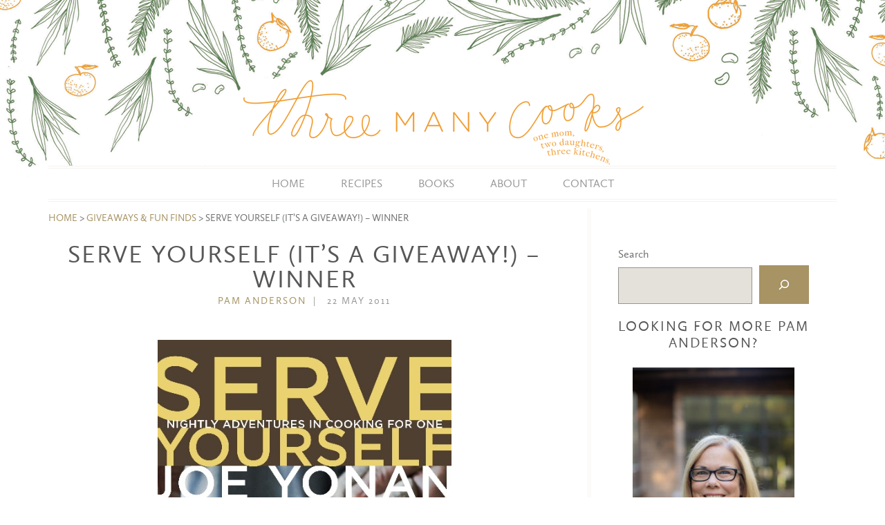

--- FILE ---
content_type: text/html; charset=UTF-8
request_url: https://threemanycooks.com/giveaways-fun-finds/serve-yourself-it%E2%80%99s-a-giveaway-2/
body_size: 15017
content:
<!DOCTYPE html>
<html lang="en-US">
<head >
<meta charset="UTF-8" />
<meta name="viewport" content="width=device-width, initial-scale=1" />
<meta name='robots' content='index, follow, max-image-preview:large, max-snippet:-1, max-video-preview:-1' />
	<style>img:is([sizes="auto" i], [sizes^="auto," i]) { contain-intrinsic-size: 3000px 1500px }</style>
	
	
	<title>Serve Yourself (It’s a Giveaway!) - WINNER &mdash; Three Many Cooks</title>
	<link rel="canonical" href="https://threemanycooks.com/giveaways-fun-finds/serve-yourself-it’s-a-giveaway-2/" />
	<meta property="og:locale" content="en_US" />
	<meta property="og:type" content="article" />
	<meta property="og:title" content="Serve Yourself (It’s a Giveaway!) - WINNER &mdash; Three Many Cooks" />
	<meta property="og:description" content="When I was asked to look at Washington Post Food Editor Joe Yonan’s book a few months back, I was initially impressed. I gave it gave it a quick look and a thumbs up. Serve Yourself, I said is “brilliant for those who cook and dine alone, but his hip, sensible approach works equally well [&hellip;]" />
	<meta property="og:url" content="https://threemanycooks.com/giveaways-fun-finds/serve-yourself-it’s-a-giveaway-2/" />
	<meta property="og:site_name" content="Three Many Cooks" />
	<meta property="article:publisher" content="https://www.facebook.com/pages/Three-Many-Cooks/253001747158" />
	<meta property="article:published_time" content="2011-05-22T18:18:06+00:00" />
	<meta property="article:modified_time" content="2014-10-23T21:27:12+00:00" />
	<meta property="og:image" content="https://threemanycooks.com/wp-content/uploads/2011/05/Serve-Yourself-cover.jpg" />
	<meta property="og:image:width" content="425" />
	<meta property="og:image:height" content="547" />
	<meta property="og:image:type" content="image/jpeg" />
	<meta name="author" content="Pam Anderson" />
	<meta name="twitter:card" content="summary_large_image" />
	<meta name="twitter:creator" content="@threemanycooks" />
	<meta name="twitter:site" content="@threemanycooks" />
	<meta name="twitter:label1" content="Written by" />
	<meta name="twitter:data1" content="Pam Anderson" />
	<meta name="twitter:label2" content="Est. reading time" />
	<meta name="twitter:data2" content="3 minutes" />
	<script type="application/ld+json" class="yoast-schema-graph">{"@context":"https://schema.org","@graph":[{"@type":"WebPage","@id":"https://threemanycooks.com/giveaways-fun-finds/serve-yourself-it%e2%80%99s-a-giveaway-2/","url":"https://threemanycooks.com/giveaways-fun-finds/serve-yourself-it%e2%80%99s-a-giveaway-2/","name":"Serve Yourself (It’s a Giveaway!) - WINNER &mdash; Three Many Cooks","isPartOf":{"@id":"https://threemanycooks.com/#website"},"primaryImageOfPage":{"@id":"https://threemanycooks.com/giveaways-fun-finds/serve-yourself-it%e2%80%99s-a-giveaway-2/#primaryimage"},"image":{"@id":"https://threemanycooks.com/giveaways-fun-finds/serve-yourself-it%e2%80%99s-a-giveaway-2/#primaryimage"},"thumbnailUrl":"https://threemanycooks.com/wp-content/uploads/2011/05/Serve-Yourself-cover.jpg","datePublished":"2011-05-22T18:18:06+00:00","dateModified":"2014-10-23T21:27:12+00:00","author":{"@id":"https://threemanycooks.com/#/schema/person/548e68b2ea4277d53c10fbfb8aa6bb27"},"breadcrumb":{"@id":"https://threemanycooks.com/giveaways-fun-finds/serve-yourself-it%e2%80%99s-a-giveaway-2/#breadcrumb"},"inLanguage":"en-US","potentialAction":[{"@type":"ReadAction","target":["https://threemanycooks.com/giveaways-fun-finds/serve-yourself-it%e2%80%99s-a-giveaway-2/"]}]},{"@type":"ImageObject","inLanguage":"en-US","@id":"https://threemanycooks.com/giveaways-fun-finds/serve-yourself-it%e2%80%99s-a-giveaway-2/#primaryimage","url":"https://threemanycooks.com/wp-content/uploads/2011/05/Serve-Yourself-cover.jpg","contentUrl":"https://threemanycooks.com/wp-content/uploads/2011/05/Serve-Yourself-cover.jpg","width":425,"height":547},{"@type":"BreadcrumbList","@id":"https://threemanycooks.com/giveaways-fun-finds/serve-yourself-it%e2%80%99s-a-giveaway-2/#breadcrumb","itemListElement":[{"@type":"ListItem","position":1,"name":"Home","item":"https://threemanycooks.com/"},{"@type":"ListItem","position":2,"name":"Giveaways &amp; Fun Finds","item":"https://threemanycooks.com/category/giveaways-fun-finds/"},{"@type":"ListItem","position":3,"name":"Serve Yourself (It’s a Giveaway!) &#8211; WINNER"}]},{"@type":"WebSite","@id":"https://threemanycooks.com/#website","url":"https://threemanycooks.com/","name":"Three Many Cooks","description":"One Mom, Two Daughters, Three Kitchens","potentialAction":[{"@type":"SearchAction","target":{"@type":"EntryPoint","urlTemplate":"https://threemanycooks.com/?s={search_term_string}"},"query-input":"required name=search_term_string"}],"inLanguage":"en-US"},{"@type":"Person","@id":"https://threemanycooks.com/#/schema/person/548e68b2ea4277d53c10fbfb8aa6bb27","name":"Pam Anderson","image":{"@type":"ImageObject","inLanguage":"en-US","@id":"https://threemanycooks.com/#/schema/person/image/","url":"https://secure.gravatar.com/avatar/fe4eab311f1f75e22146572eba2bd3c74658527fe01322eb6139d3c7d01245e9?s=96&d=identicon&r=g","contentUrl":"https://secure.gravatar.com/avatar/fe4eab311f1f75e22146572eba2bd3c74658527fe01322eb6139d3c7d01245e9?s=96&d=identicon&r=g","caption":"Pam Anderson"},"description":"Pam Anderson considers herself Every Cook. A New York Times bestselling author, she has been cooking nearly everyday for over 30 years. With seven published books, she brings satisfying recipes and sage advice to both novice and veteran cooks. Whether you’re on a quest for the perfect brownie, wanting to get dinner on the table effortlessly, hoping to entertain more simply, attempting to shed pounds permanently, or looking to eat delicious meatless, Pam can help. AARP’s official food expert, she is a chef contributor at Runner’s World magazine. Pam is former Executive Editor of Cook’s Illustrated magazine. Her food articles have appeared in many food magazines. She teaches cooking classes across the country and appears frequently on TV and radio. She currently is blogging at her new site, Copper House Events.","sameAs":["http://www.threemanycooks.com"],"url":"https://threemanycooks.com/author/pamanderson/"}]}</script>
	


<link rel='dns-prefetch' href='//netdna.bootstrapcdn.com' />
<link rel="alternate" type="application/rss+xml" title="Three Many Cooks &raquo; Feed" href="http://feeds.feedburner.com/ThreeManyCooks" />
<link rel="alternate" type="application/rss+xml" title="Three Many Cooks &raquo; Comments Feed" href="https://threemanycooks.com/comments/feed/" />
<link rel="alternate" type="application/rss+xml" title="Three Many Cooks &raquo; Serve Yourself (It’s a Giveaway!) &#8211; WINNER Comments Feed" href="https://threemanycooks.com/giveaways-fun-finds/serve-yourself-it%e2%80%99s-a-giveaway-2/feed/" />
		
							<script src="//www.googletagmanager.com/gtag/js?id=UA-11123493-1"  data-cfasync="false" data-wpfc-render="false" type="text/javascript" async></script>
			<script data-cfasync="false" data-wpfc-render="false" type="text/javascript">
				var mi_version = '8.14.1';
				var mi_track_user = true;
				var mi_no_track_reason = '';
				
								var disableStrs = [
															'ga-disable-UA-11123493-1',
									];

				/* Function to detect opted out users */
				function __gtagTrackerIsOptedOut() {
					for (var index = 0; index < disableStrs.length; index++) {
						if (document.cookie.indexOf(disableStrs[index] + '=true') > -1) {
							return true;
						}
					}

					return false;
				}

				/* Disable tracking if the opt-out cookie exists. */
				if (__gtagTrackerIsOptedOut()) {
					for (var index = 0; index < disableStrs.length; index++) {
						window[disableStrs[index]] = true;
					}
				}

				/* Opt-out function */
				function __gtagTrackerOptout() {
					for (var index = 0; index < disableStrs.length; index++) {
						document.cookie = disableStrs[index] + '=true; expires=Thu, 31 Dec 2099 23:59:59 UTC; path=/';
						window[disableStrs[index]] = true;
					}
				}

				if ('undefined' === typeof gaOptout) {
					function gaOptout() {
						__gtagTrackerOptout();
					}
				}
								window.dataLayer = window.dataLayer || [];

				window.MonsterInsightsDualTracker = {
					helpers: {},
					trackers: {},
				};
				if (mi_track_user) {
					function __gtagDataLayer() {
						dataLayer.push(arguments);
					}

					function __gtagTracker(type, name, parameters) {
						if (!parameters) {
							parameters = {};
						}

						if (parameters.send_to) {
							__gtagDataLayer.apply(null, arguments);
							return;
						}

						if (type === 'event') {
							
														parameters.send_to = monsterinsights_frontend.ua;
							__gtagDataLayer(type, name, parameters);
													} else {
							__gtagDataLayer.apply(null, arguments);
						}
					}

					__gtagTracker('js', new Date());
					__gtagTracker('set', {
						'developer_id.dZGIzZG': true,
											});
															__gtagTracker('config', 'UA-11123493-1', {"forceSSL":"true","anonymize_ip":"true","link_attribution":"true"} );
										window.gtag = __gtagTracker;										(function () {
						/* https://developers.google.com/analytics/devguides/collection/analyticsjs/ */
						/* ga and __gaTracker compatibility shim. */
						var noopfn = function () {
							return null;
						};
						var newtracker = function () {
							return new Tracker();
						};
						var Tracker = function () {
							return null;
						};
						var p = Tracker.prototype;
						p.get = noopfn;
						p.set = noopfn;
						p.send = function () {
							var args = Array.prototype.slice.call(arguments);
							args.unshift('send');
							__gaTracker.apply(null, args);
						};
						var __gaTracker = function () {
							var len = arguments.length;
							if (len === 0) {
								return;
							}
							var f = arguments[len - 1];
							if (typeof f !== 'object' || f === null || typeof f.hitCallback !== 'function') {
								if ('send' === arguments[0]) {
									var hitConverted, hitObject = false, action;
									if ('event' === arguments[1]) {
										if ('undefined' !== typeof arguments[3]) {
											hitObject = {
												'eventAction': arguments[3],
												'eventCategory': arguments[2],
												'eventLabel': arguments[4],
												'value': arguments[5] ? arguments[5] : 1,
											}
										}
									}
									if ('pageview' === arguments[1]) {
										if ('undefined' !== typeof arguments[2]) {
											hitObject = {
												'eventAction': 'page_view',
												'page_path': arguments[2],
											}
										}
									}
									if (typeof arguments[2] === 'object') {
										hitObject = arguments[2];
									}
									if (typeof arguments[5] === 'object') {
										Object.assign(hitObject, arguments[5]);
									}
									if ('undefined' !== typeof arguments[1].hitType) {
										hitObject = arguments[1];
										if ('pageview' === hitObject.hitType) {
											hitObject.eventAction = 'page_view';
										}
									}
									if (hitObject) {
										action = 'timing' === arguments[1].hitType ? 'timing_complete' : hitObject.eventAction;
										hitConverted = mapArgs(hitObject);
										__gtagTracker('event', action, hitConverted);
									}
								}
								return;
							}

							function mapArgs(args) {
								var arg, hit = {};
								var gaMap = {
									'eventCategory': 'event_category',
									'eventAction': 'event_action',
									'eventLabel': 'event_label',
									'eventValue': 'event_value',
									'nonInteraction': 'non_interaction',
									'timingCategory': 'event_category',
									'timingVar': 'name',
									'timingValue': 'value',
									'timingLabel': 'event_label',
									'page': 'page_path',
									'location': 'page_location',
									'title': 'page_title',
								};
								for (arg in args) {
																		if (!(!args.hasOwnProperty(arg) || !gaMap.hasOwnProperty(arg))) {
										hit[gaMap[arg]] = args[arg];
									} else {
										hit[arg] = args[arg];
									}
								}
								return hit;
							}

							try {
								f.hitCallback();
							} catch (ex) {
							}
						};
						__gaTracker.create = newtracker;
						__gaTracker.getByName = newtracker;
						__gaTracker.getAll = function () {
							return [];
						};
						__gaTracker.remove = noopfn;
						__gaTracker.loaded = true;
						window['__gaTracker'] = __gaTracker;
					})();
									} else {
										console.log("");
					(function () {
						function __gtagTracker() {
							return null;
						}

						window['__gtagTracker'] = __gtagTracker;
						window['gtag'] = __gtagTracker;
					})();
									}
			</script>
				
		<script type="text/javascript">
/* <![CDATA[ */
window._wpemojiSettings = {"baseUrl":"https:\/\/s.w.org\/images\/core\/emoji\/16.0.1\/72x72\/","ext":".png","svgUrl":"https:\/\/s.w.org\/images\/core\/emoji\/16.0.1\/svg\/","svgExt":".svg","source":{"concatemoji":"https:\/\/threemanycooks.com\/wp-includes\/js\/wp-emoji-release.min.js?ver=6.8.3"}};
/*! This file is auto-generated */
!function(s,n){var o,i,e;function c(e){try{var t={supportTests:e,timestamp:(new Date).valueOf()};sessionStorage.setItem(o,JSON.stringify(t))}catch(e){}}function p(e,t,n){e.clearRect(0,0,e.canvas.width,e.canvas.height),e.fillText(t,0,0);var t=new Uint32Array(e.getImageData(0,0,e.canvas.width,e.canvas.height).data),a=(e.clearRect(0,0,e.canvas.width,e.canvas.height),e.fillText(n,0,0),new Uint32Array(e.getImageData(0,0,e.canvas.width,e.canvas.height).data));return t.every(function(e,t){return e===a[t]})}function u(e,t){e.clearRect(0,0,e.canvas.width,e.canvas.height),e.fillText(t,0,0);for(var n=e.getImageData(16,16,1,1),a=0;a<n.data.length;a++)if(0!==n.data[a])return!1;return!0}function f(e,t,n,a){switch(t){case"flag":return n(e,"\ud83c\udff3\ufe0f\u200d\u26a7\ufe0f","\ud83c\udff3\ufe0f\u200b\u26a7\ufe0f")?!1:!n(e,"\ud83c\udde8\ud83c\uddf6","\ud83c\udde8\u200b\ud83c\uddf6")&&!n(e,"\ud83c\udff4\udb40\udc67\udb40\udc62\udb40\udc65\udb40\udc6e\udb40\udc67\udb40\udc7f","\ud83c\udff4\u200b\udb40\udc67\u200b\udb40\udc62\u200b\udb40\udc65\u200b\udb40\udc6e\u200b\udb40\udc67\u200b\udb40\udc7f");case"emoji":return!a(e,"\ud83e\udedf")}return!1}function g(e,t,n,a){var r="undefined"!=typeof WorkerGlobalScope&&self instanceof WorkerGlobalScope?new OffscreenCanvas(300,150):s.createElement("canvas"),o=r.getContext("2d",{willReadFrequently:!0}),i=(o.textBaseline="top",o.font="600 32px Arial",{});return e.forEach(function(e){i[e]=t(o,e,n,a)}),i}function t(e){var t=s.createElement("script");t.src=e,t.defer=!0,s.head.appendChild(t)}"undefined"!=typeof Promise&&(o="wpEmojiSettingsSupports",i=["flag","emoji"],n.supports={everything:!0,everythingExceptFlag:!0},e=new Promise(function(e){s.addEventListener("DOMContentLoaded",e,{once:!0})}),new Promise(function(t){var n=function(){try{var e=JSON.parse(sessionStorage.getItem(o));if("object"==typeof e&&"number"==typeof e.timestamp&&(new Date).valueOf()<e.timestamp+604800&&"object"==typeof e.supportTests)return e.supportTests}catch(e){}return null}();if(!n){if("undefined"!=typeof Worker&&"undefined"!=typeof OffscreenCanvas&&"undefined"!=typeof URL&&URL.createObjectURL&&"undefined"!=typeof Blob)try{var e="postMessage("+g.toString()+"("+[JSON.stringify(i),f.toString(),p.toString(),u.toString()].join(",")+"));",a=new Blob([e],{type:"text/javascript"}),r=new Worker(URL.createObjectURL(a),{name:"wpTestEmojiSupports"});return void(r.onmessage=function(e){c(n=e.data),r.terminate(),t(n)})}catch(e){}c(n=g(i,f,p,u))}t(n)}).then(function(e){for(var t in e)n.supports[t]=e[t],n.supports.everything=n.supports.everything&&n.supports[t],"flag"!==t&&(n.supports.everythingExceptFlag=n.supports.everythingExceptFlag&&n.supports[t]);n.supports.everythingExceptFlag=n.supports.everythingExceptFlag&&!n.supports.flag,n.DOMReady=!1,n.readyCallback=function(){n.DOMReady=!0}}).then(function(){return e}).then(function(){var e;n.supports.everything||(n.readyCallback(),(e=n.source||{}).concatemoji?t(e.concatemoji):e.wpemoji&&e.twemoji&&(t(e.twemoji),t(e.wpemoji)))}))}((window,document),window._wpemojiSettings);
/* ]]> */
</script>
<link rel='stylesheet' id='three-many-cooks-css' href='https://threemanycooks.com/wp-content/themes/threemanycooks/style.css?ver=2.0.1' type='text/css' media='all' />
<style id='wp-emoji-styles-inline-css' type='text/css'>

	img.wp-smiley, img.emoji {
		display: inline !important;
		border: none !important;
		box-shadow: none !important;
		height: 1em !important;
		width: 1em !important;
		margin: 0 0.07em !important;
		vertical-align: -0.1em !important;
		background: none !important;
		padding: 0 !important;
	}
</style>
<link rel='stylesheet' id='wp-block-library-css' href='https://threemanycooks.com/wp-includes/css/dist/block-library/style.min.css?ver=6.8.3' type='text/css' media='all' />
<style id='classic-theme-styles-inline-css' type='text/css'>
/*! This file is auto-generated */
.wp-block-button__link{color:#fff;background-color:#32373c;border-radius:9999px;box-shadow:none;text-decoration:none;padding:calc(.667em + 2px) calc(1.333em + 2px);font-size:1.125em}.wp-block-file__button{background:#32373c;color:#fff;text-decoration:none}
</style>
<style id='global-styles-inline-css' type='text/css'>
:root{--wp--preset--aspect-ratio--square: 1;--wp--preset--aspect-ratio--4-3: 4/3;--wp--preset--aspect-ratio--3-4: 3/4;--wp--preset--aspect-ratio--3-2: 3/2;--wp--preset--aspect-ratio--2-3: 2/3;--wp--preset--aspect-ratio--16-9: 16/9;--wp--preset--aspect-ratio--9-16: 9/16;--wp--preset--color--black: #000000;--wp--preset--color--cyan-bluish-gray: #abb8c3;--wp--preset--color--white: #ffffff;--wp--preset--color--pale-pink: #f78da7;--wp--preset--color--vivid-red: #cf2e2e;--wp--preset--color--luminous-vivid-orange: #ff6900;--wp--preset--color--luminous-vivid-amber: #fcb900;--wp--preset--color--light-green-cyan: #7bdcb5;--wp--preset--color--vivid-green-cyan: #00d084;--wp--preset--color--pale-cyan-blue: #8ed1fc;--wp--preset--color--vivid-cyan-blue: #0693e3;--wp--preset--color--vivid-purple: #9b51e0;--wp--preset--gradient--vivid-cyan-blue-to-vivid-purple: linear-gradient(135deg,rgba(6,147,227,1) 0%,rgb(155,81,224) 100%);--wp--preset--gradient--light-green-cyan-to-vivid-green-cyan: linear-gradient(135deg,rgb(122,220,180) 0%,rgb(0,208,130) 100%);--wp--preset--gradient--luminous-vivid-amber-to-luminous-vivid-orange: linear-gradient(135deg,rgba(252,185,0,1) 0%,rgba(255,105,0,1) 100%);--wp--preset--gradient--luminous-vivid-orange-to-vivid-red: linear-gradient(135deg,rgba(255,105,0,1) 0%,rgb(207,46,46) 100%);--wp--preset--gradient--very-light-gray-to-cyan-bluish-gray: linear-gradient(135deg,rgb(238,238,238) 0%,rgb(169,184,195) 100%);--wp--preset--gradient--cool-to-warm-spectrum: linear-gradient(135deg,rgb(74,234,220) 0%,rgb(151,120,209) 20%,rgb(207,42,186) 40%,rgb(238,44,130) 60%,rgb(251,105,98) 80%,rgb(254,248,76) 100%);--wp--preset--gradient--blush-light-purple: linear-gradient(135deg,rgb(255,206,236) 0%,rgb(152,150,240) 100%);--wp--preset--gradient--blush-bordeaux: linear-gradient(135deg,rgb(254,205,165) 0%,rgb(254,45,45) 50%,rgb(107,0,62) 100%);--wp--preset--gradient--luminous-dusk: linear-gradient(135deg,rgb(255,203,112) 0%,rgb(199,81,192) 50%,rgb(65,88,208) 100%);--wp--preset--gradient--pale-ocean: linear-gradient(135deg,rgb(255,245,203) 0%,rgb(182,227,212) 50%,rgb(51,167,181) 100%);--wp--preset--gradient--electric-grass: linear-gradient(135deg,rgb(202,248,128) 0%,rgb(113,206,126) 100%);--wp--preset--gradient--midnight: linear-gradient(135deg,rgb(2,3,129) 0%,rgb(40,116,252) 100%);--wp--preset--font-size--small: 13px;--wp--preset--font-size--medium: 20px;--wp--preset--font-size--large: 36px;--wp--preset--font-size--x-large: 42px;--wp--preset--spacing--20: 0.44rem;--wp--preset--spacing--30: 0.67rem;--wp--preset--spacing--40: 1rem;--wp--preset--spacing--50: 1.5rem;--wp--preset--spacing--60: 2.25rem;--wp--preset--spacing--70: 3.38rem;--wp--preset--spacing--80: 5.06rem;--wp--preset--shadow--natural: 6px 6px 9px rgba(0, 0, 0, 0.2);--wp--preset--shadow--deep: 12px 12px 50px rgba(0, 0, 0, 0.4);--wp--preset--shadow--sharp: 6px 6px 0px rgba(0, 0, 0, 0.2);--wp--preset--shadow--outlined: 6px 6px 0px -3px rgba(255, 255, 255, 1), 6px 6px rgba(0, 0, 0, 1);--wp--preset--shadow--crisp: 6px 6px 0px rgba(0, 0, 0, 1);}:where(.is-layout-flex){gap: 0.5em;}:where(.is-layout-grid){gap: 0.5em;}body .is-layout-flex{display: flex;}.is-layout-flex{flex-wrap: wrap;align-items: center;}.is-layout-flex > :is(*, div){margin: 0;}body .is-layout-grid{display: grid;}.is-layout-grid > :is(*, div){margin: 0;}:where(.wp-block-columns.is-layout-flex){gap: 2em;}:where(.wp-block-columns.is-layout-grid){gap: 2em;}:where(.wp-block-post-template.is-layout-flex){gap: 1.25em;}:where(.wp-block-post-template.is-layout-grid){gap: 1.25em;}.has-black-color{color: var(--wp--preset--color--black) !important;}.has-cyan-bluish-gray-color{color: var(--wp--preset--color--cyan-bluish-gray) !important;}.has-white-color{color: var(--wp--preset--color--white) !important;}.has-pale-pink-color{color: var(--wp--preset--color--pale-pink) !important;}.has-vivid-red-color{color: var(--wp--preset--color--vivid-red) !important;}.has-luminous-vivid-orange-color{color: var(--wp--preset--color--luminous-vivid-orange) !important;}.has-luminous-vivid-amber-color{color: var(--wp--preset--color--luminous-vivid-amber) !important;}.has-light-green-cyan-color{color: var(--wp--preset--color--light-green-cyan) !important;}.has-vivid-green-cyan-color{color: var(--wp--preset--color--vivid-green-cyan) !important;}.has-pale-cyan-blue-color{color: var(--wp--preset--color--pale-cyan-blue) !important;}.has-vivid-cyan-blue-color{color: var(--wp--preset--color--vivid-cyan-blue) !important;}.has-vivid-purple-color{color: var(--wp--preset--color--vivid-purple) !important;}.has-black-background-color{background-color: var(--wp--preset--color--black) !important;}.has-cyan-bluish-gray-background-color{background-color: var(--wp--preset--color--cyan-bluish-gray) !important;}.has-white-background-color{background-color: var(--wp--preset--color--white) !important;}.has-pale-pink-background-color{background-color: var(--wp--preset--color--pale-pink) !important;}.has-vivid-red-background-color{background-color: var(--wp--preset--color--vivid-red) !important;}.has-luminous-vivid-orange-background-color{background-color: var(--wp--preset--color--luminous-vivid-orange) !important;}.has-luminous-vivid-amber-background-color{background-color: var(--wp--preset--color--luminous-vivid-amber) !important;}.has-light-green-cyan-background-color{background-color: var(--wp--preset--color--light-green-cyan) !important;}.has-vivid-green-cyan-background-color{background-color: var(--wp--preset--color--vivid-green-cyan) !important;}.has-pale-cyan-blue-background-color{background-color: var(--wp--preset--color--pale-cyan-blue) !important;}.has-vivid-cyan-blue-background-color{background-color: var(--wp--preset--color--vivid-cyan-blue) !important;}.has-vivid-purple-background-color{background-color: var(--wp--preset--color--vivid-purple) !important;}.has-black-border-color{border-color: var(--wp--preset--color--black) !important;}.has-cyan-bluish-gray-border-color{border-color: var(--wp--preset--color--cyan-bluish-gray) !important;}.has-white-border-color{border-color: var(--wp--preset--color--white) !important;}.has-pale-pink-border-color{border-color: var(--wp--preset--color--pale-pink) !important;}.has-vivid-red-border-color{border-color: var(--wp--preset--color--vivid-red) !important;}.has-luminous-vivid-orange-border-color{border-color: var(--wp--preset--color--luminous-vivid-orange) !important;}.has-luminous-vivid-amber-border-color{border-color: var(--wp--preset--color--luminous-vivid-amber) !important;}.has-light-green-cyan-border-color{border-color: var(--wp--preset--color--light-green-cyan) !important;}.has-vivid-green-cyan-border-color{border-color: var(--wp--preset--color--vivid-green-cyan) !important;}.has-pale-cyan-blue-border-color{border-color: var(--wp--preset--color--pale-cyan-blue) !important;}.has-vivid-cyan-blue-border-color{border-color: var(--wp--preset--color--vivid-cyan-blue) !important;}.has-vivid-purple-border-color{border-color: var(--wp--preset--color--vivid-purple) !important;}.has-vivid-cyan-blue-to-vivid-purple-gradient-background{background: var(--wp--preset--gradient--vivid-cyan-blue-to-vivid-purple) !important;}.has-light-green-cyan-to-vivid-green-cyan-gradient-background{background: var(--wp--preset--gradient--light-green-cyan-to-vivid-green-cyan) !important;}.has-luminous-vivid-amber-to-luminous-vivid-orange-gradient-background{background: var(--wp--preset--gradient--luminous-vivid-amber-to-luminous-vivid-orange) !important;}.has-luminous-vivid-orange-to-vivid-red-gradient-background{background: var(--wp--preset--gradient--luminous-vivid-orange-to-vivid-red) !important;}.has-very-light-gray-to-cyan-bluish-gray-gradient-background{background: var(--wp--preset--gradient--very-light-gray-to-cyan-bluish-gray) !important;}.has-cool-to-warm-spectrum-gradient-background{background: var(--wp--preset--gradient--cool-to-warm-spectrum) !important;}.has-blush-light-purple-gradient-background{background: var(--wp--preset--gradient--blush-light-purple) !important;}.has-blush-bordeaux-gradient-background{background: var(--wp--preset--gradient--blush-bordeaux) !important;}.has-luminous-dusk-gradient-background{background: var(--wp--preset--gradient--luminous-dusk) !important;}.has-pale-ocean-gradient-background{background: var(--wp--preset--gradient--pale-ocean) !important;}.has-electric-grass-gradient-background{background: var(--wp--preset--gradient--electric-grass) !important;}.has-midnight-gradient-background{background: var(--wp--preset--gradient--midnight) !important;}.has-small-font-size{font-size: var(--wp--preset--font-size--small) !important;}.has-medium-font-size{font-size: var(--wp--preset--font-size--medium) !important;}.has-large-font-size{font-size: var(--wp--preset--font-size--large) !important;}.has-x-large-font-size{font-size: var(--wp--preset--font-size--x-large) !important;}
:where(.wp-block-post-template.is-layout-flex){gap: 1.25em;}:where(.wp-block-post-template.is-layout-grid){gap: 1.25em;}
:where(.wp-block-columns.is-layout-flex){gap: 2em;}:where(.wp-block-columns.is-layout-grid){gap: 2em;}
:root :where(.wp-block-pullquote){font-size: 1.5em;line-height: 1.6;}
</style>
<link rel='stylesheet' id='sheknows-infuse-css' href='https://threemanycooks.com/wp-content/plugins/sheknows-infuse/public/css/style.css?ver=1.0.42' type='text/css' media='all' />
<link rel='stylesheet' id='prefix-font-awesome-css' href='//netdna.bootstrapcdn.com/font-awesome/4.0.3/css/font-awesome.min.css?ver=4.0.3' type='text/css' media='all' />
<link rel='stylesheet' id='calluna_sansregular-css' href='https://threemanycooks.com/wp-content/themes/threemanycooks/fonts.min.css?ver=2.0.1' type='text/css' media='all' />
<link rel='stylesheet' id='child_print_style-css' href='https://threemanycooks.com/wp-content/themes/threemanycooks/print.css?ver=2.0.1' type='text/css' media='print' />
<script type="text/javascript" src="https://threemanycooks.com/wp-content/plugins/google-analytics-for-wordpress/assets/js/frontend-gtag.min.js?ver=8.14.1" id="monsterinsights-frontend-script-js"></script>
<script data-cfasync="false" data-wpfc-render="false" type="text/javascript" id='monsterinsights-frontend-script-js-extra'>/* <![CDATA[ */
var monsterinsights_frontend = {"js_events_tracking":"true","download_extensions":"doc,pdf,ppt,zip,xls,docx,pptx,xlsx","inbound_paths":"[]","home_url":"https:\/\/threemanycooks.com","hash_tracking":"false","ua":"UA-11123493-1","v4_id":""};/* ]]> */
</script>
<link rel="https://api.w.org/" href="https://threemanycooks.com/wp-json/" /><link rel="alternate" title="JSON" type="application/json" href="https://threemanycooks.com/wp-json/wp/v2/posts/5819" /><link rel="EditURI" type="application/rsd+xml" title="RSD" href="https://threemanycooks.com/xmlrpc.php?rsd" />
<link rel='shortlink' href='https://threemanycooks.com/?p=5819' />
<link rel="alternate" title="oEmbed (JSON)" type="application/json+oembed" href="https://threemanycooks.com/wp-json/oembed/1.0/embed?url=https%3A%2F%2Fthreemanycooks.com%2Fgiveaways-fun-finds%2Fserve-yourself-it%25e2%2580%2599s-a-giveaway-2%2F" />
<link rel="alternate" title="oEmbed (XML)" type="text/xml+oembed" href="https://threemanycooks.com/wp-json/oembed/1.0/embed?url=https%3A%2F%2Fthreemanycooks.com%2Fgiveaways-fun-finds%2Fserve-yourself-it%25e2%2580%2599s-a-giveaway-2%2F&#038;format=xml" />
<style type="text/css"> .enews .screenread {
	height: 1px;
    left: -1000em;
    overflow: hidden;
    position: absolute;
    top: -1000em;
    width: 1px; } </style>
<script type="text/javascript">
	var blogherads = blogherads || {};
	blogherads.adq = blogherads.adq || [];

	blogherads.adq.push(function () {
												blogherads.setTargeting("ci", 5819);
								blogherads.setTargeting("pt", "post");
								blogherads.setTargeting("ch", "giveaways-fun-finds");
						if (blogherads.setADmantXData) {
						blogherads.setADmantXData({"fetchingDelay":78,"converter":"goose","version":"3.3.53","nwords":647,"url":"https:\/\/threemanycooks.com\/giveaways-fun-finds\/serve-yourself-it%E2%80%99s-a-giveaway-2\/comment-page-3\/","valid":"OK","delay":3,"entities":[{"score":8,"origin":"NORMAL","name":"Joe Yonan","type":"PEOPLE"},{"score":6,"origin":"NORMAL","name":"cook","type":"MAINLEMMAS"},{"score":6,"origin":"NORMAL","name":"book","type":"MAINLEMMAS"},{"score":5,"origin":"NORMAL","name":"give","type":"MAINLEMMAS"},{"score":3,"origin":"NORMAL","name":"winner","type":"MAINLEMMAS"},{"score":3,"origin":"NORMAL","name":"recipe","type":"MAINLEMMAS"},{"score":3,"origin":"NORMAL","name":"ingredient","type":"MAINLEMMAS"},{"score":2,"origin":"NORMAL","name":"tortilla","type":"MAINLEMMAS"},{"score":2,"origin":"NORMAL","name":"potato chip","type":"MAINLEMMAS"},{"score":2,"origin":"NORMAL","name":"giveaway","type":"MAINLEMMAS"},{"score":1,"origin":"NORMAL","name":"rice","type":"MAINLEMMAS"}],"admants":[{"score":114,"targeting":"Contextual","unique_id":4284,"origin":"ADMANTS","name":"S_4284","segment_type":"Custom","team":0,"type":"ADMANTS","title":"S_4284"},{"score":70,"targeting":"Contextual","unique_id":16068,"origin":"ADMANTS","name":"S_16068","segment_type":"Custom","team":0,"type":"ADMANTS","title":"S_16068"},{"score":63,"targeting":"Contextual","unique_id":4700,"origin":"ADMANTS","name":"S_4700","segment_type":"Custom","team":0,"type":"ADMANTS","title":"S_4700"},{"score":60,"targeting":"Contextual","unique_id":16069,"origin":"ADMANTS","name":"S_16069","segment_type":"Custom","team":0,"type":"ADMANTS","title":"S_16069"},{"score":50,"targeting":"Contextual","unique_id":7075,"origin":"ADMANTS","name":"S_7075","segment_type":"Custom","team":0,"type":"ADMANTS","title":"S_7075"},{"score":50,"targeting":"Contextual","unique_id":6651,"origin":"ADMANTS","name":"S_6651","segment_type":"Custom","team":0,"type":"ADMANTS","title":"S_6651"},{"score":33,"targeting":"Contextual","unique_id":7003,"origin":"ADMANTS","name":"S_7003","segment_type":"Custom","team":0,"type":"ADMANTS","title":"S_7003"},{"score":30,"targeting":"Contextual","unique_id":6655,"origin":"ADMANTS","name":"S_6655","segment_type":"Topical","team":0,"type":"ADMANTS","title":"S_6655"},{"score":30,"targeting":"Contextual","unique_id":24439,"origin":"ADMANTS","name":"S_24439","segment_type":"Custom","team":0,"type":"ADMANTS","title":"S_24439"},{"score":24,"targeting":"Contextual","unique_id":4359,"origin":"ADMANTS","name":"S_4359","segment_type":"Custom","team":0,"type":"ADMANTS","title":"S_4359"},{"score":23,"targeting":"Contextual","unique_id":8275,"origin":"ADMANTS","name":"S_8275","segment_type":"Custom","team":0,"type":"ADMANTS","title":"S_8275"},{"score":20,"targeting":"Contextual","unique_id":6896,"origin":"ADMANTS","name":"S_6896","segment_type":"Custom","team":0,"type":"ADMANTS","title":"S_6896"},{"score":20,"targeting":"Contextual","unique_id":6554,"origin":"ADMANTS","name":"S_6554","segment_type":"Custom","team":0,"type":"ADMANTS","title":"S_6554"},{"score":20,"targeting":"Contextual","unique_id":6205,"origin":"ADMANTS","name":"S_6205","segment_type":"Vertical","team":0,"type":"ADMANTS","title":"S_6205"},{"score":20,"targeting":"Contextual","unique_id":6204,"origin":"ADMANTS","name":"S_6204","segment_type":"Vertical","team":0,"type":"ADMANTS","title":"S_6204"},{"score":20,"targeting":"Contextual","unique_id":6202,"origin":"ADMANTS","name":"S_6202","segment_type":"Seasonal","team":0,"type":"ADMANTS","title":"S_6202"},{"score":20,"targeting":"Contextual","unique_id":6172,"origin":"ADMANTS","name":"S_6172","segment_type":"Vertical","team":0,"type":"ADMANTS","title":"S_6172"},{"score":20,"targeting":"Contextual","unique_id":5276,"origin":"ADMANTS","name":"S_5276","segment_type":"Custom","team":0,"type":"ADMANTS","title":"S_5276"},{"score":20,"targeting":"Contextual","unique_id":5035,"origin":"ADMANTS","name":"S_5035","segment_type":"Custom","team":0,"type":"ADMANTS","title":"S_5035"},{"score":20,"targeting":"Contextual","unique_id":4970,"origin":"ADMANTS","name":"S_4970","segment_type":"Custom","team":0,"type":"ADMANTS","title":"S_4970"},{"score":20,"targeting":"Contextual","unique_id":4283,"origin":"ADMANTS","name":"S_4283","segment_type":"Custom","team":0,"type":"ADMANTS","title":"S_4283"},{"score":20,"targeting":"Contextual","unique_id":13125,"origin":"ADMANTS","name":"S_13125","segment_type":"Custom","team":0,"type":"ADMANTS","title":"S_13125"},{"score":13,"targeting":"Contextual","unique_id":19077,"origin":"ADMANTS","name":"S_19077","segment_type":"Custom","team":0,"type":"ADMANTS","title":"S_19077"},{"score":10,"targeting":"Contextual","unique_id":9835,"origin":"ADMANTS","name":"S_9835","segment_type":"Vertical","team":0,"type":"ADMANTS","title":"S_9835"},{"score":10,"targeting":"Contextual","unique_id":8311,"origin":"ADMANTS","name":"S_8311","segment_type":"Custom","team":0,"type":"ADMANTS","title":"S_8311"},{"score":10,"targeting":"Contextual","unique_id":6727,"origin":"ADMANTS","name":"S_6727","segment_type":"Custom","team":0,"type":"ADMANTS","title":"S_6727"},{"score":10,"targeting":"Contextual","unique_id":4828,"origin":"ADMANTS","name":"S_4828","segment_type":"Custom","team":0,"type":"ADMANTS","title":"S_4828"},{"score":10,"targeting":"Contextual","unique_id":4305,"origin":"ADMANTS","name":"S_4305","segment_type":"Custom","team":0,"type":"ADMANTS","title":"S_4305"},{"score":10,"targeting":"Contextual","unique_id":4289,"origin":"ADMANTS","name":"S_4289","segment_type":"Custom","team":0,"type":"ADMANTS","title":"S_4289"},{"score":10,"targeting":"Contextual","unique_id":4285,"origin":"ADMANTS","name":"S_4285","segment_type":"Custom","team":0,"type":"ADMANTS","title":"S_4285"},{"score":10,"targeting":"Contextual","unique_id":13126,"origin":"ADMANTS","name":"S_13126","segment_type":"Custom","team":0,"type":"ADMANTS","title":"S_13126"},{"score":10,"targeting":"Contextual","unique_id":12747,"origin":"ADMANTS","name":"S_12747","segment_type":"Custom","team":0,"type":"ADMANTS","title":"S_12747"},{"score":10,"targeting":"Avoidance","unique_id":10271,"origin":"ADMANTS","name":"S_10271","segment_type":"Custom","team":0,"type":"ADMANTS","title":"S_10271"},{"score":3,"targeting":"Contextual","unique_id":6766,"origin":"ADMANTS","name":"S_6766","segment_type":"Custom","team":0,"type":"ADMANTS","title":"S_6766"}],"categories":[{"score":30,"origin":"NORMAL","name":"cooking","type":"TOPICS","parents":["food and drink"]},{"score":24,"origin":"NORMAL","name":"food and drink","type":"TOPICS"},{"score":13,"origin":"NORMAL","name":"sales and promotions","type":"TOPICS","parents":["shopping"]},{"score":13,"origin":"NORMAL","name":"mexican cuisine","type":"TOPICS","parents":["world cuisines","food and drink"]},{"score":10,"origin":"VIRTUAL","name":"world cuisines","type":"TOPICS","parents":["food and drink"]},{"score":10,"origin":"VIRTUAL","name":"shopping","type":"TOPICS"}],"lang":"en","feelings":[{"score":50,"origin":"NORMAL","name":"positive sentiment","type":"FEELINGS","parents":["sentiment"]},{"score":38,"origin":"VIRTUAL","name":"sentiment","type":"FEELINGS"},{"score":6,"origin":"NORMAL","name":"success","type":"FEELINGS","parents":["positive emotions","emotions"]},{"score":3,"origin":"VIRTUAL","name":"positive emotions","type":"FEELINGS","parents":["emotions"]},{"score":3,"origin":"VIRTUAL","name":"emotions","type":"FEELINGS"}],"key":"dcde31e32d21f5432ab192ee50f9e0a8ef294bab4778ada95dfabeb949b2b9ce","timestamp":1768904313,"info":"OK"}, "success");
		}
		});
</script>
<script type="text/javascript" async="async" data-cfasync="false" src="https://ads.blogherads.com/static/blogherads.js"></script>
<script type="text/javascript" async="async" data-cfasync="false" src="https://ads.blogherads.com/69/6955/header.js"></script>

<link rel="icon" href="//threemanycooks.com/favico.png" />
<style type="text/css">
</style>
		<style type="text/css" id="wp-custom-css">
			.sidebar-secondary {
	display: none;
}		</style>
		</head>
<body class="wp-singular post-template-default single single-post postid-5819 single-format-standard wp-theme-genesis wp-child-theme-threemanycooks header-image header-full-width content-sidebar genesis-breadcrumbs-visible"><div class="site-container"><header class="site-header"><div class="wrap"><div class="title-area"><p class="site-title"><a href="https://threemanycooks.com/">Three Many Cooks</a></p><p class="site-description">One Mom, Two Daughters, Three Kitchens</p></div></div></header><nav class="nav-primary" aria-label="Main"><div class="wrap"><ul id="menu-primary-navigation" class="menu genesis-nav-menu menu-primary"><li id="menu-item-14501" class="menu-item menu-item-type-custom menu-item-object-custom menu-item-home menu-item-14501"><a href="http://threemanycooks.com"><span >Home</span></a></li>
<li id="menu-item-14673" class="recipes-anchor menu-item menu-item-type-custom menu-item-object-custom menu-item-has-children menu-item-14673"><a href="#"><span >Recipes</span></a>
<ul class="sub-menu">
	<li id="menu-item-4063" class="menu-item menu-item-type-taxonomy menu-item-object-category menu-item-4063"><a href="https://threemanycooks.com/category/recipes/nibbles-and-apps/"><span >Nibbles &#038; Apps</span></a></li>
	<li id="menu-item-7407" class="menu-item menu-item-type-taxonomy menu-item-object-category menu-item-7407"><a href="https://threemanycooks.com/category/recipes/drinks/"><span >Drinks</span></a></li>
	<li id="menu-item-7458" class="menu-item menu-item-type-taxonomy menu-item-object-category menu-item-7458"><a href="https://threemanycooks.com/category/recipes/morning-food/"><span >Morning Food</span></a></li>
	<li id="menu-item-10452" class="menu-item menu-item-type-taxonomy menu-item-object-category menu-item-10452"><a href="https://threemanycooks.com/category/recipes/breads/"><span >Breads</span></a></li>
	<li id="menu-item-7456" class="menu-item menu-item-type-taxonomy menu-item-object-category menu-item-7456"><a href="https://threemanycooks.com/category/recipes/soups/"><span >Soups</span></a></li>
	<li id="menu-item-7457" class="menu-item menu-item-type-taxonomy menu-item-object-category menu-item-7457"><a href="https://threemanycooks.com/category/recipes/salads-and-sides/"><span >Salads &#038; Sides</span></a></li>
	<li id="menu-item-4061" class="menu-item menu-item-type-taxonomy menu-item-object-category menu-item-4061"><a href="https://threemanycooks.com/category/recipes/meaty-mains/"><span >Meaty Mains</span></a></li>
	<li id="menu-item-4064" class="menu-item menu-item-type-taxonomy menu-item-object-category menu-item-4064"><a href="https://threemanycooks.com/category/recipes/strictly-vegetarian/"><span >Strictly Vegetarian</span></a></li>
	<li id="menu-item-4062" class="menu-item menu-item-type-taxonomy menu-item-object-category menu-item-4062"><a href="https://threemanycooks.com/category/recipes/sweet-treats/"><span >Sweet Treats</span></a></li>
</ul>
</li>
<li id="menu-item-14507" class="menu-item menu-item-type-post_type menu-item-object-page menu-item-14507"><a href="https://threemanycooks.com/three-many-cooks-books/"><span >Books</span></a></li>
<li id="menu-item-3314" class="menu-item menu-item-type-post_type menu-item-object-page menu-item-3314"><a href="https://threemanycooks.com/about-three-many-cooks/"><span >About</span></a></li>
<li id="menu-item-3313" class="menu-item menu-item-type-post_type menu-item-object-page menu-item-3313"><a href="https://threemanycooks.com/contact/"><span >Contact</span></a></li>
</ul></div></nav><div class="site-inner"><div class="content-sidebar-wrap"><main class="content"><div class="breadcrumb"><span><span><a href="https://threemanycooks.com/">Home</a></span> &gt; <span><a href="https://threemanycooks.com/category/giveaways-fun-finds/">Giveaways &amp; Fun Finds</a></span> &gt; <span class="breadcrumb_last" aria-current="page">Serve Yourself (It’s a Giveaway!) &#8211; WINNER</span></span></div><article class="post-5819 post type-post status-publish format-standard has-post-thumbnail category-giveaways-fun-finds entry"><header class="entry-header"><h1 class="entry-title">Serve Yourself (It’s a Giveaway!) &#8211; WINNER</h1>
<p class="entry-meta"> <span class="entry-author"><a href="https://threemanycooks.com/author/pamanderson/" class="entry-author-link" rel="author"><span class="entry-author-name">Pam Anderson</span></a>&nbsp;&nbsp;&#124;&nbsp;&nbsp;</span>    <time class="entry-time">22 May 2011</time>  </p></header><div class="entry-content"><p><a href="http://threemanycooks.com/?attachment_id=5841"><br />
<img decoding="async" class="aligncenter shadow" src="https://threemanycooks.com/wp-content/uploads/2011/05/Serve-Yourself-cover.jpg" alt="" width="425" /></a></p>
<p>When I was asked to look at Washington Post Food Editor Joe Yonan’s book a few months back, I was initially impressed. I gave it gave it a quick look and a thumbs up. <a href="http://www.amazon.com/gp/product/158008513X/ref=as_li_ss_tl?ie=UTF8&amp;tag=wwwthreemanyc-20&amp;linkCode=as2&amp;camp=217145&amp;creative=399369&amp;creativeASIN=158008513X">Serve Yourself</a><img decoding="async" class=" xslmfriqgijwjvksrxoj xslmfriqgijwjvksrxoj" style="border: none !important; margin: 0px !important;" src="http://www.assoc-amazon.com/e/ir?t=wwwthreemanyc-20&amp;l=as2&amp;o=1&amp;a=158008513X&amp;camp=217145&amp;creative=399369" alt="" width="1" height="1" border="0" />, I said is “brilliant for those who cook and dine alone, but his hip, sensible approach works equally well for couples looking to eat simply and well.”</p>
<p>I got a real copy of Yonan’s book a few weeks ago. Once I picked it up and started reading, I was hooked. His style is at once friendly and sophisticated, self-revealing, and entertaining. There’s little fluff in his chapter and recipe introductions. Instead the book is filled with useful information and informative stories. Did you know, for example, you can heat corn tortillas directly on a gas burner, or that you can substitute lower-fat coconut water for milk to make coconut rice? There are also tips for storing unused ingredients and shopping for one.</p>
<p>His inverted cast-iron skillet and a broiler technique for making pizza is brilliant as is his pineapple can-roasted Cornish hens (a la beer can chicken). Many of his great tips come from colleagues to whom he generously gives credit.</p>
<p><a href="http://threemanycooks.com/giveaways-fun-finds/serve-yourself-it%e2%80%99s-a-giveaway-2/attachment/food-writer-joe-yonan-in-his-home-kitchen/" rel="attachment wp-att-5764"><img decoding="async" class="alignright size-medium wp-image-5764" title="Food writer Joe Yonan in his home kitchen" src="https://threemanycooks.com/wp-content/uploads/2011/05/Yonan_Joe_photo-Michael-Temchine-200x300.jpg" alt="" width="200" height="300" /></a>Yonan’s sophisticated, yet friendly style extends to his recipes as well. Knowing what specialty ingredients bring to a dish, he doesn’t shy away from them—crumbled pasilla or ancho chiles, for example. But there’s usually a readily available alternative—hot red pepper flakes, in this case. He also defines potentially mysterious ingredients. After “mirin” he’s quick to add “Japanese cooking wine.” “Pimenton.” he reminds us is “Spanish smoked paprika.”</p>
<p>I was enlightened by Yonan’s information-packed book and lively recipes, but he also charmed me with his stories of looking for love, disastrous dates, dining alone, shopping for one, and his lovely, complicated family.</p>
<p>It’s always brought me joy and satisfaction to bring people together with food. But as my nest has emptied, I find myself cooking more often for one or two these days. Joe’s book has enlivened my weeknight repertoire. Imagine my husband’s delight when I walked into his office with two of Joe’ Pastoral Tacos and a beer!</p>
<p>In the last few years I’ve started to see food as a pleasurable way of taking care of myself, and I’m mostly pretty good at it… except when it comes to cooking just for me. So thanks for the inspiration, Joe. Now instead of opening a bag of potato chips on my solo nights, I’m making Shrimp and Potato Chip Tortilla. I’m learning how to “Serve Yourself.”</p>
<p>We&#8217;re giving away a copy of Joe Yonan&#8217;s <em>Serve Yourself</em>. Just tell us what dinner looks like when you&#8217;re cooking for yourself. I&#8217;ve already admitted that I tend to grab a bag of something salt and crunchy, so we&#8217;re looking for honesty here!</p>
<p>Deadline for entering is midnight Monday, May 23rd.</p>
<div><strong>WINNER ANNOUNCED!!! </strong></div>
<div><strong>Juley Brown &#8211; When I am home alone I usually make myself a big pot of soup or a one dish dinner so I can just heat it up and sit down and eat and have leftovers for a couple of days!</strong></div>
<div>Photo credit: Ed Anderson © 2011</div>
   	<div class="tmc-social-share">
	<div class="tmc-post-share"><a onClick="ga('send',  'event', 'Social Media', 'Pinterest', 'Share');" rel="nofollow" href="javascript:void((function()%7Bvar%20e=document.createElement(&apos;script&apos;);e.setAttribute(&apos;type&apos;,&apos;text/javascript&apos;);e.setAttribute(&apos;charset&apos;,&apos;UTF-8&apos;);e.setAttribute(&apos;src&apos;,&apos;//assets.pinterest.com/js/pinmarklet.js?r=&apos;+Math.random()*99999999);document.body.appendChild(e)%7D)());" title="Pin It on Pinterest" alt="Pin It on Pinterest"><i class="fa fa-pinterest"></i></a></div>
	<div class="tmc-post-share"><a onClick="ga('send',  'event', 'Social Media', 'Facebook', 'Share');" rel="nofollow" 
 href="//www.facebook.com/sharer.php?u=https%3A%2F%2Fthreemanycooks.com%2Fgiveaways-fun-finds%2Fserve-yourself-it%25e2%2580%2599s-a-giveaway-2%2F&title=Serve Yourself (It’s a Giveaway!) &#8211; WINNER" target="_blank" title="Share on Facebook" alt="Share on Facebook"><i class="fa fa-facebook-square"></i></a></div>
	<div class="tmc-post-share"><a href="https://twitter.com/intent/tweet?text=Serve Yourself (It’s a Giveaway!) &#8211; WINNER&url=https%3A%2F%2Fthreemanycooks.com%2Fgiveaways-fun-finds%2Fserve-yourself-it%25e2%2580%2599s-a-giveaway-2%2F&via=ThreeManyCooks" rel="nofollow" target="_blank" title="Tweet This on Twitter" alt="Tweet This on Twitter"><i class="fa fa-twitter"></i></a></div>
	<div class="tmc-post-share"><a onClick="ga('send',  'event', 'Social Media', 'Google+', 'Share');" href="https://plus.google.com/share?url=https%3A%2F%2Fthreemanycooks.com%2Fgiveaways-fun-finds%2Fserve-yourself-it%25e2%2580%2599s-a-giveaway-2%2F" rel="nofollow" target="_blank" title="Share on Google+" alt="Share on Google+"><i class="fa fa-google-plus"></i></a></div>
	<div class="tmc-post-share"><a onClick="ga('send',  'event', 'Social Media', 'Email', 'Share');" rel="nofollow" href="mailto:?subject=From&#32Three&#32Many&#32Cooks&body=Serve Yourself (It’s a Giveaway!) &#8211; WINNER&#32https%3A%2F%2Fthreemanycooks.com%2Fgiveaways-fun-finds%2Fserve-yourself-it%25e2%2580%2599s-a-giveaway-2%2F" target="_blank" rel="nofollow" ><i class="fa fa-envelope" title="Share This Post by Email" alt="Share This Post by Email"></i></a></div>
	<div class="tmc-post-share"><a onClick="ga('send',  'event', 'Social Media', 'Print', 'Share');" rel="nofollow" href="javascript:window.print()" rel="nofollow" target="_blank" title="Print This Post" alt="Print This Post"><i class="fa fa-print"></i></a></div>
	</div>
   </div><footer class="entry-footer"><p class="entry-meta"><span class="entry-categories">Filed Under: <a href="https://threemanycooks.com/category/giveaways-fun-finds/" rel="category tag">Giveaways &amp; Fun Finds</a></span></p></footer></article><section class="author-box"><img alt='' src='https://secure.gravatar.com/avatar/fe4eab311f1f75e22146572eba2bd3c74658527fe01322eb6139d3c7d01245e9?s=120&#038;d=identicon&#038;r=g' srcset='https://secure.gravatar.com/avatar/fe4eab311f1f75e22146572eba2bd3c74658527fe01322eb6139d3c7d01245e9?s=240&#038;d=identicon&#038;r=g 2x' class='avatar avatar-120 photo' height='120' width='120' loading='lazy' decoding='async'/><h4 class="author-box-title">About <span itemprop="name">Pam Anderson</span></h4><div class="author-box-content" itemprop="description"><p>Pam Anderson considers herself Every Cook. A New York Times bestselling author, she has been cooking nearly everyday for over 30 years. With seven published books, she brings satisfying recipes and sage advice to both novice and veteran cooks. Whether you’re on a quest for the perfect brownie, wanting to get dinner on the table effortlessly, hoping to entertain more simply, attempting to shed pounds permanently, or looking to eat delicious meatless, Pam can help. AARP’s official food expert, she is a chef contributor at Runner’s World magazine. Pam is former Executive Editor of Cook’s Illustrated magazine. Her food articles have appeared in many food magazines. She teaches cooking classes across the country and appears frequently on TV and radio. <a href="https://www.copperhouseevents.com/blog?utm_source=3MC&amp;utm_medium=sidebar&amp;utm_campaign=migration">She currently is blogging at her new site, Copper House Events.</a></p>
</div></section><div class="adjacent-entry-pagination pagination"><div class="pagination-previous alignleft"><a href="https://threemanycooks.com/recipes/the-may-sixteenth/" rel="prev"><span class="adjacent-post-link">&#xAB; The May Sixteenth</span></a></div><div class="pagination-next alignright"><a href="https://threemanycooks.com/recipes/meaty-mains/pastoral-tacos/" rel="next"><span class="adjacent-post-link">Pastoral Tacos &#xBB;</span></a></div></div><div class="entry-comments" id="comments"><h3 class="entry-comments-count">152 Comments</h3><ol class="comment-list">
	<li class="comment even thread-even depth-1" id="comment-9507">
	<article id="article-comment-9507">

		
		<header class="comment-header">
			<p class="comment-author">
				<img alt='' src='https://secure.gravatar.com/avatar/34f843cb7aff0e00bd9d965470403b5fbefa50c54a6296f7ca21f49bd36f1efa?s=96&#038;d=identicon&#038;r=g' srcset='https://secure.gravatar.com/avatar/34f843cb7aff0e00bd9d965470403b5fbefa50c54a6296f7ca21f49bd36f1efa?s=192&#038;d=identicon&#038;r=g 2x' class='avatar avatar-96 photo' height='96' width='96' loading='lazy' decoding='async'/><span class="comment-author-name">jan reger</span> <span class="says">says</span>			</p>

			<p class="comment-meta"><time class="comment-time"><a class="comment-time-link" href="https://threemanycooks.com/giveaways-fun-finds/serve-yourself-it%e2%80%99s-a-giveaway-2/comment-page-4/#comment-9507">June 28, 2011 at 7:29 am</a></time></p>		</header>

		<div class="comment-content">
			
			<p>i love watching three many cooks in action!</p>
		</div>

		
		
	</article>
	</li>
</ol><div class="comments-pagination pagination"><div class="pagination-previous alignleft"><a href="https://threemanycooks.com/giveaways-fun-finds/serve-yourself-it%e2%80%99s-a-giveaway-2/comment-page-3/#comments" >&laquo; Older Comments</a></div><div class="pagination-next alignright"></div></div></div></main><aside class="sidebar sidebar-primary widget-area" role="complementary" aria-label="Primary Sidebar"><section id="block-2" class="widget widget_block widget_search"><div class="widget-wrap"><form role="search" method="get" action="https://threemanycooks.com/" class="wp-block-search__button-inside wp-block-search__icon-button wp-block-search"    ><label class="wp-block-search__label" for="wp-block-search__input-1" >Search</label><div class="wp-block-search__inside-wrapper " ><input class="wp-block-search__input" id="wp-block-search__input-1" placeholder="" value="" type="search" name="s" required /><button aria-label="Search" class="wp-block-search__button has-icon wp-element-button" type="submit" ><svg class="search-icon" viewBox="0 0 24 24" width="24" height="24">
					<path d="M13 5c-3.3 0-6 2.7-6 6 0 1.4.5 2.7 1.3 3.7l-3.8 3.8 1.1 1.1 3.8-3.8c1 .8 2.3 1.3 3.7 1.3 3.3 0 6-2.7 6-6S16.3 5 13 5zm0 10.5c-2.5 0-4.5-2-4.5-4.5s2-4.5 4.5-4.5 4.5 2 4.5 4.5-2 4.5-4.5 4.5z"></path>
				</svg></button></div></form></div></section>
<section id="custom_html-2" class="widget_text widget widget_custom_html"><div class="widget_text widget-wrap"><h4 class="widget-title widgettitle">Looking for More Pam Anderson?</h4>
<div class="textwidget custom-html-widget"><a href="https://www.copperhouseevents.com/blog?utm_source=3MC&utm_medium=sidebar&utm_campaign=migration"><img class="aligncenter size-thumbnail wp-image-15574" src="//threemanycooks.com/wp-content/uploads/2019/12/pam-anderson-copperhouse-events-234x351.jpg" alt="" width="234" height="351" /></a>
For more of Pam Anderson’s recipes, tips, and stories, <a href="https://www.copperhouseevents.com/blog?utm_source=3MC&utm_medium=sidebar&utm_campaign=migration">she is now writing the Copper House Events blog.</a></div></div></section>
<section id="text-15" class="widget widget_text"><div class="widget-wrap">			<div class="textwidget"><a href="/about-three-many-cooks"><img src="//threemanycooks.com/wp-content/uploads/3mc-sidebar.jpg" nopin="no pin"  /></a></div>
		</div></section>
<section id="text-20" class="widget widget_text"><div class="widget-wrap">			<div class="textwidget"><div class="social-icons">
<a target="_blank" href="https://pinterest.com/threemanycooks/" onClick="ga('send',  'event', 'Social Media', 'Pinterest Profile', 'Follow');"><i class="fa fa-pinterest"></i></a>
<a target="_blank" href="https://plus.google.com/u/0/105965576543613510248/" onClick="ga('send',  'event', 'Social Media', 'Google+ Profile', 'Follow');"><i class="fa fa-google-plus"></i></a>
<a target="_blank" href="https://www.facebook.com/pages/Three-Many-Cooks/253001747158" onClick="ga('send',  'event', 'Social Media', 'Facebook Profile', 'Follow');"><i class="fa fa-facebook-square"></i></a></li>
<a target="_blank"  href="https://www.youtube.com/user/threemanycooks/" onClick="ga('send',  'event', 'Social Media', 'YouTube Profile', 'Follow');"><i class="fa fa-youtube-square"></i></a></li>
<a target="_blank"  href="https://www.twitter.com/threemanycooks" onClick="ga('send', 'event',  'Social Media', 'Twitter Profile', 'Follow');"><i class="fa fa-twitter"></i></a></li>
<a target="_blank" href="http://feeds.feedburner.com/ThreeManyCooks" onClick="ga('send',  'event', 'Social Media', 'RSS Feed', 'Follow');"><i class="fa fa-rss-square"></i></a>
</div></div>
		</div></section>
<section id="text-17" class="widget widget_text"><div class="widget-wrap">			<div class="textwidget">
<div align="center">
<script src="//ads.blogherads.com/69/6955/160a.js" type="text/javascript"></script></div>
</div>
		</div></section>
<section id="text-19" class="widget widget_text"><div class="widget-wrap"><h4 class="widget-title widgettitle">Order Now</h4>
			<div class="textwidget"><a href="/three-many-cooks-books"><img src="//threemanycooks.com/wp-content/uploads/2015/three-many-cooks-new-book.jpg" class="aligncenter" /></a>
<p>When the women behind Three Many Cooks gather in the busiest room in the house, there are never too many cooks in the kitchen. Acclaimed cookbook author Pam Anderson and her daughters, Maggy Keet and Sharon Damelio, blend compelling reflections and well-loved recipes into one funny, candid, and irresistible book. <a href="/three-many-cooks-books">Available for order now.</a></p></div>
		</div></section>
</aside></div></div><footer class="site-footer"><div class="wrap"><div class="creds"><p>Copyright &copy; 2009-2026 <a href="https://threemanycooks.com">Three Many Cooks</a><br />All Rights Reserved<br>Design by <a href="http://www.meagantidwell.com">Meagan Tidwell</a><br />Website developed by <a href="https://www.650solutions.com" title="Dan Tudor">Dan Tudor</a></p></div><p>Copyright &#x000A9;&nbsp;2026 · <a href="https://www.threemanycooks.com/">Three Many Cooks 2014</a> on <a href="https://www.studiopress.com/">Genesis Framework</a> · <a href="https://wordpress.org/">WordPress</a> · <a rel="nofollow" href="https://threemanycooks.com/wp-login.php">Log in</a></p></div></footer>		<script type="text/javascript" async data-pin-hover="true" src="//assets.pinterest.com/js/pinit.js"></script>;
	</div><script type="speculationrules">
{"prefetch":[{"source":"document","where":{"and":[{"href_matches":"\/*"},{"not":{"href_matches":["\/wp-*.php","\/wp-admin\/*","\/wp-content\/uploads\/*","\/wp-content\/*","\/wp-content\/plugins\/*","\/wp-content\/themes\/threemanycooks\/*","\/wp-content\/themes\/genesis\/*","\/*\\?(.+)"]}},{"not":{"selector_matches":"a[rel~=\"nofollow\"]"}},{"not":{"selector_matches":".no-prefetch, .no-prefetch a"}}]},"eagerness":"conservative"}]}
</script>
<script type="text/javascript" src="//ajax.googleapis.com/ajax/libs/jquery/2.0.2/jquery.min.js?ver=6.8.3" id="jquery-js"></script>
<script type="text/javascript" src="https://threemanycooks.com/wp-content/themes/threemanycooks/js/jquery.infinitescroll.min.js?ver=1.0" id="infinite-scroll-js"></script>
<script type="text/javascript" src="https://threemanycooks.com/wp-content/themes/threemanycooks/js/infinitescroll-init.min.js?ver=1.0" id="infinite-scroll-init-js"></script>
<script type="text/javascript" src="https://threemanycooks.com/wp-content/themes/threemanycooks/js/primarymenu.js?ver=1.0.0" id="primary-menu-js"></script>
<script type="text/javascript" src="//ajax.googleapis.com/ajax/libs/jqueryui/1.10.3/jquery-ui.min.js?ver=6.8.3" id="jquery-ui-js"></script>
<script>(function(){function c(){var b=a.contentDocument||a.contentWindow.document;if(b){var d=b.createElement('script');d.innerHTML="window.__CF$cv$params={r:'9c139f576fd48043',t:'MTc2ODk2NTA2Ny4wMDAwMDA='};var a=document.createElement('script');a.nonce='';a.src='/cdn-cgi/challenge-platform/scripts/jsd/main.js';document.getElementsByTagName('head')[0].appendChild(a);";b.getElementsByTagName('head')[0].appendChild(d)}}if(document.body){var a=document.createElement('iframe');a.height=1;a.width=1;a.style.position='absolute';a.style.top=0;a.style.left=0;a.style.border='none';a.style.visibility='hidden';document.body.appendChild(a);if('loading'!==document.readyState)c();else if(window.addEventListener)document.addEventListener('DOMContentLoaded',c);else{var e=document.onreadystatechange||function(){};document.onreadystatechange=function(b){e(b);'loading'!==document.readyState&&(document.onreadystatechange=e,c())}}}})();</script></body></html>


--- FILE ---
content_type: text/css
request_url: https://threemanycooks.com/wp-content/themes/threemanycooks/style.css?ver=2.0.1
body_size: 9530
content:
/*
    Theme Name: Three Many Cooks 2014
    Description: Custom Theme Built for Three Many Cooks
    Author: Dan Tudor
    Author URI: http://www.650solutions.com/
 
    Version: 1.0
 
    Template: genesis
    Template Version: 2.0 
*/

/*
HTML5 Reset
---------------------------------------------------------------------------------------------------- */

/* Baseline Normalize
	normalize.css v2.1.2 | MIT License | git.io/normalize
--------------------------------------------- */

article,
aside,
details,
figcaption,
figure,
footer,
header,
hgroup,
main,
nav,
section,
summary
{
    display: block;
}audio,
canvas,
video
{
    display: inline-block;
}audio:not([controls])
{
    display: none;height: 0;
}[hidden]
{
    display: none;
}html
{
    font-family: sans-serif                                            ;-ms-text-size-adjust: 100%;-webkit-text-size-adjust: 100%;
}body
{
    margin: 0;
}a:focus
{
    outline: thin dotted;
}a:active,
a:hover
{
    outline: 0;
}h1
{
    font-size: 2em;margin: .67em 0;
}abbr[title]
{
    border-bottom: 1px dotted;
}b,
strong
{
    font-weight: bold;
}dfn
{
    font-style: italic;
}hr
{
    -moz-box-sizing: content-box                                                                                                   ;box-sizing: content-box;height: 0;
}mark
{
    color: #000;
    background: #ff0;
}code,
kbd,
pre,
samp
{
    font-family: monospace,serif;font-size: 1em;
}pre
{
    white-space: pre-wrap;
}q
{
    quotes: '\201C' '\201D' '\2018' '\2019';
}small
{
    font-size: 80%;
}sub,
sup
{
    font-size: 75%;line-height: 0;position: relative;vertical-align: baseline;
}sup
{
    top: -.5em;
}sub
{
    bottom: -.25em;
}img
{
    border: 0;
}svg:not(:root)
{
    overflow: hidden;
}figure
{
    margin: 0;
}fieldset
{
    margin: 0 2px;padding: .35em .625em .75em;

    border: 1px solid silver;
}legend
{
    padding: 0;

    border: 0;
}button,
input,
select,
textarea
{
    font-family: inherit;font-size: 100%;margin: 0;
}button,
input
{
    line-height: normal;
}button,
select
{
    text-transform: none;
}button,
html input[type='button'],
input[type='reset'],
input[type='submit']
{
    cursor: pointer;

    -webkit-appearance: button;
}button[disabled],
html input[disabled]
{
    cursor: default;
}input[type='checkbox'],
input[type='radio']
{
    box-sizing: border-box;padding: 0;
}input[type='search']
{
    -webkit-box-sizing: content-box                                                                                              ;-moz-box-sizing: content-box;box-sizing: content-box;

    -webkit-appearance: textfield;
}input[type='search']::-webkit-search-cancel-button,
input[type='search']::-webkit-search-decoration
{
    -webkit-appearance: none;
}button::-moz-focus-inner,
input::-moz-focus-inner
{
    padding: 0;

    border: 0;
}textarea
{
    overflow: auto;vertical-align: top;
}table
{
    border-spacing: 0;
    border-collapse: collapse;
}

/* Box Sizing
--------------------------------------------- */

*,
input[type='search']
{
    -webkit-box-sizing: border-box;
       -moz-box-sizing: border-box;
            box-sizing: border-box;
}

/* Float Clearing
--------------------------------------------- */

.archive-pagination:before,
.clearfix:before,
.entry:before,
.entry-pagination:before,
.footer-widgets:before,
.nav-primary:before,
.nav-secondary:before,
.site-container:before,
.site-footer:before,
.site-header:before,
.site-inner:before,
.wrap:before
{
    display: table;

    content: ' ';
}

.archive-pagination:after,
.clearfix:after,
.entry:after,
.entry-pagination:after,
.footer-widgets:after,
.nav-primary:after,
.nav-secondary:after,
.site-container:after,
.site-footer:after,
.site-header:after,
.site-inner:after,
.wrap:after
{
    display: table;
    clear: both;

    content: ' ';
}


/*
Defaults
---------------------------------------------------------------------------------------------------- */

/* Typographical Elements
--------------------------------------------- */

html
{
    font-size: 62.5%; /* 10px browser default */

    overflow-y: scroll; /* Keeps page centred in all browsers regardless of content height */

    -webkit-text-size-adjust: 100%; /* Prevents iOS text size adjust after orientation change, without disabling user zoom */
    -mos-text-size-adjust: 100%; /* www.456bereastreet.com/archive/201012/controlling_text_size_in_safari_for_ios_without_disabling_user_zoom/ */
}

body
{
    font-family: 'calluna_sansregular', 'Helvetica', Arial, Geneva, sans-serif;
    font-size: 16px;
    font-size: 1.6rem;
    line-height: 2.0;

    color: #717272;
    background-color: #fff;
    background-image: url(/wp-content/themes/threemanycooks/images/bg/bg-winter.png);
    background-repeat: no-repeat;
    background-position: center top;
}

a,
button,
input:focus,
input[type='button'],
input[type='reset'],
input[type='submit'],
textarea:focus,
.button
{
    -webkit-transition: all .1s ease-in-out;
       -moz-transition: all .1s ease-in-out;
        -ms-transition: all .1s ease-in-out;
         -o-transition: all .1s ease-in-out;
            transition: all .1s ease-in-out;
}

::-moz-selection
{
    color: #fff;
    background-color: #333;
}

::selection
{
    color: #fff;
    background-color: #333;
}

a
{
    text-decoration: none;

    color: #a79364;
}

a img
{
    margin-bottom: -4px;
    margin-bottom: -.4rem;
}

a:hover
{
    text-decoration: underline;

    color: #a79364;
}

p
{
    margin: 0 0 24px;
    margin: 0 0 2.4rem;
    padding: 0;
}

strong
{
    font-weight: 700;
}

ol,
ul
{
    margin: 0;
    padding: 0;
}

blockquote,
blockquote::before
{
    color: #999;
}

blockquote
{
    margin: 40px 40px 24px;
    margin: 4rem 4rem 2.4rem;
}

blockquote::before
{
    font-size: 30px;
    font-size: 3rem;

    position: relative;
    top: -10px;
    left: -20px;

    display: block;

    height: 0;

    content: '\201C';
}

.entry-content code
{
    color: #ddd;
    background-color: #333;
}

cite
{
    font-style: normal;
}

/* Headings
--------------------------------------------- */

h1,
h2,
h3,
h4,
h5,
h6
{
    font-family: 'calluna_sansregular', 'Helvetica', Arial, Geneva, sans-serif;
    font-weight: 100;
    line-height: 1.2;

    margin: 0 0 16px;
    margin: 0 0 1.6rem;

    color: #575757;
}

h1
{
    font-size: 36px;
    font-size: 3.6rem;
}

h2
{
    font-size: 30px;
    font-size: 3rem;
}

h3
{
    font-size: 24px;
    font-size: 2.4rem;
}

h4
{
    font-size: 20px;
    font-size: 2rem;
}

h5
{
    font-size: 18px;
    font-size: 1.8rem;
}

h6
{
    font-size: 16px;
    font-size: 1.6rem;
}

/* Objects
--------------------------------------------- */

embed,
iframe,
img,
object,
video,
.wp-caption
{
    max-width: 100%;
}

img
{
    width: auto; /* IE8 */
    height: auto;
}

/* Forms
--------------------------------------------- */

input,
select,
textarea
{
    font-size: 16px;
    font-size: 1.6rem;

    width: 100%;
    padding: 16px;
    padding: 1.6rem;

    color: #575757;
    border: 1px solid #e3e1d9;
    background-color: #e3e1d9;
}

input:focus,
textarea:focus
{
    outline: none;
 background: #fff;
}

input[type='search']
{
    margin-top: 3px;
    margin-top: .3rem;
    padding: 7px 10px;
    padding: .7rem 1.0rem;

    text-align: center;
}

::-moz-placeholder
{
    opacity: 1;
    color: #000 !important;
   text-transform: uppercase;
    
}

::-webkit-input-placeholder
{
    color: #000 !important;
   text-transform: uppercase;
}

button,
input[type='button'],
input[type='reset'],
input[type='submit'],
.button,
.entry-content .button
{
    width: auto;
    padding: 16px 24px;
    padding: 1.6rem 2.4rem;

    cursor: pointer;
    text-transform: uppercase;

    color: #fff;
    border: none;
    background-color: #a79364;
    box-shadow: none;
}

button:hover,
input:hover[type='button'],
input:hover[type='reset'],
input:hover[type='submit'],
.button:hover,
.entry-content .button:hover
{
    background-color: #f15123;
}

.entry-content .button:hover
{
    color: #fff;
}

.button
{
    display: inline-block;

    border-radius: 3px;
}

input[type='search']::-webkit-search-cancel-button,
input[type='search']::-webkit-search-results-button
{
    display: none;
}

/* Tables
--------------------------------------------- */

table
{
    line-height: 2;

    width: 100%;
    margin-bottom: 40px;
    margin-bottom: 4rem;

    border-spacing: 0;
    border-collapse: collapse;
}

tbody
{
    border-bottom: 1px solid #ddd;
}

th,
td
{
    text-align: left;
}

th
{
    font-weight: bold;

    text-transform: uppercase;
}

td
{
    padding: 6px 0;
    padding: .6rem 0;

    border-top: 1px solid #ddd;
}


/*
Structure and Layout
---------------------------------------------------------------------------------------------------- */

/* Site Containers
--------------------------------------------- */

.site-inner,
.wrap
{
    max-width: 1140px;
    margin: 0 auto;
}

.site-inner
{
    clear: both;

    padding-top: 10px;
    padding-top: 1rem;

    border-top: 4px double #f6f3ef;
}

/* Column Widths and Positions
--------------------------------------------- */

/* Wrapping div for .content and .sidebar-primary */

.content-sidebar-sidebar .content-sidebar-wrap,
.sidebar-content-sidebar .content-sidebar-wrap,
.sidebar-sidebar-content .content-sidebar-wrap
{
    width: 920px;
}

.content-sidebar-sidebar .content-sidebar-wrap
{
    float: left;
}

.sidebar-content-sidebar .content-sidebar-wrap,
.sidebar-sidebar-content .content-sidebar-wrap
{
    float: right;
}

/* Content */

.content
{
    float: right;

    width: 740px;

    background-color: #fff;
}

.content-sidebar .content,
.content-sidebar-sidebar .content,
.sidebar-content-sidebar .content
{
    float: left;
}

.content-sidebar-sidebar .content,
.sidebar-content-sidebar .content,
.sidebar-sidebar-content .content
{
    width: 520px;
}

.full-width-content .content
{
    width: 100%;
}

/* Primary Sidebar */

.sidebar-primary
{
    float: right;

    width: 360px;
    padding-top: 40px;
    padding-top: 4rem;

    border-left: 4px double #f6f3ef;
}

.archive .sidebar-primary
{
    padding-top: 0;
}

.sidebar-content .sidebar-primary,
.sidebar-sidebar-content .sidebar-primary
{
    float: left;
}

/* Secondary Sidebar */

.sidebar-secondary
{
    float: left;

    width: 180px;
}

.content-sidebar-sidebar .sidebar-secondary
{
    float: right;
}

/* Column Classes
	Link: http://twitter.github.io/bootstrap/assets/css/bootstrap-responsive.css
--------------------------------------------- */

.five-sixths,
.four-sixths,
.one-fourth,
.one-half,
.one-sixth,
.one-third,
.three-fourths,
.three-sixths,
.two-fourths,
.two-sixths,
.two-thirds
{
    float: left;

    margin-left: 2.564102564102564%;
}

.one-half,
.three-sixths,
.two-fourths
{
    width: 48.717948717948715%;
}

.one-third,
.two-sixths
{
    width: 31.623931623931625%;
}

.four-sixths,
.two-thirds
{
    width: 65.81196581196582%;
}

.one-fourth
{
    width: 23.076923076923077%;
}

.three-fourths
{
    width: 74.35897435897436%;
}

.one-sixth
{
    width: 14.52991452991453%;
}

.five-sixths
{
    width: 82.90598290598291%;
}

.first
{
    clear: both;

    margin-left: 0;
}


/*
Common Classes
---------------------------------------------------------------------------------------------------- */

/* WordPress
--------------------------------------------- */

.avatar
{
    float: left;

    margin-right: 24px;
    margin-right: 2.4rem;

    -webkit-border-radius: 150px;
       -moz-border-radius: 150px;
    /*width: 300px;
	height: 300px;*/
            border-radius: 150px;
    -webkit-box-shadow: 0 0 8px rgba(0, 0, 0, .5);
       -moz-box-shadow: 0 0 8px rgba(0, 0, 0, .5);
            box-shadow: 0 0 8px rgba(0, 0, 0, .5);
}

.alignleft .avatar
{
    margin-right: 24px;
    margin-right: 2.4rem;
}

.alignright .avatar
{
    margin-left: 24px;
    margin-left: 2.4rem;
}

.search-form input[type='submit']
{
    position: absolute;

    clip: rect(0, 0, 0, 0);

    width: 1px;
    height: 1px;
    margin: -1px;
    padding: 0;

    border: 0;
}



img.centered,
.aligncenter
{
    display: block;

    margin: 0 auto 24px;
    margin: 0 auto 2.4rem;
}

img.alignnone
{
    margin-bottom: 12px;
    margin-bottom: 1.2rem;
}

.alignleft
{
    float: left;

    text-align: left;
}

.alignright
{
    float: right;

    text-align: right;
}

img.alignleft,
.wp-caption.alignleft
{
    margin: 0 24px 24px 0;
    margin: 0 2.4rem 2.4rem 0;
}

img.alignright,
.wp-caption.alignright
{
    margin: 0 0 24px 24px;
    margin: 0 0 2.4rem 2.4rem;
}

.wp-caption-text
{
    font-size: 14px;
    font-size: 1.4rem;
    font-weight: 700;

    text-align: center;
}



.widget_calendar table
{
    width: 100%;
}

.widget_calendar td,
.widget_calendar th
{
    text-align: center;
}

/* Genesis
--------------------------------------------- */

.breadcrumb
{
    font-family: 'calluna_sansregular', 'Helvetica', Arial, Geneva, sans-serif;
    font-size: 14px;
    font-size: 1.4rem;
    font-weight: 100;

    margin-bottom: 20px;
    margin-bottom: 2rem;

    text-transform: uppercase;

    background-color: #fff;
}

.archive-description
{
    margin-bottom: 28px;
    margin-bottom: 2.8rem;

    background-color: #fff;
}

.archive-description
{
    padding: 0 40px 0 0;
    padding: 0 4rem 0 0;
}

.author-box
{
    overflow: hidden;

    margin-bottom: 48px;
    margin-bottom: 4.8rem;
    padding: 40px;
    padding: 4rem;

    background-color: #e3e1d9;
}

.author .author-box
{
    margin: 0;
    padding: 40px 20px;
    padding: 4rem 2.0rem;

    background-color: #fff;
}

.author-box-title
{
    font-family: 'calluna_sansregular', 'Helvetica', Arial, Geneva, sans-serif;
    font-size: 20px;
    font-size: 2.0rem;
    font-weight: 100;

    margin-bottom: 4px;
    margin-bottom: .4rem;

    letter-spacing: 2px;
    text-transform: uppercase;

    color: #333;
}

.author .author-box-title
{
    font-size: 36px;
    font-size: 3.6rem;
}

.author-box a
{
    border-bottom: 1px solid #ddd;
}

.author-box p
{
    margin-bottom: 0;
}

.author-box .avatar
{
    float: left;

    margin-right: 24px;
    margin-right: 2.4rem;

    -webkit-border-radius: 150px;
       -moz-border-radius: 150px;
    /*width: 300px;
	height: 300px;*/
            border-radius: 150px;
    -webkit-box-shadow: 0 0 8px rgba(0, 0, 0, .5);
       -moz-box-shadow: 0 0 8px rgba(0, 0, 0, .5);
            box-shadow: 0 0 8px rgba(0, 0, 0, .5);
}

.masonry-page .content .entry,
.recipe
{
    overflow: hidden;

    width: 234px; /* ((no. of columns) * x) + ((no. of columns – 1) * gutter width) = ".site-inner" width */
    margin-bottom: 10px;
    margin-bottom: 1.0rem;
    padding: 15px 10px 10px;
    padding: 1.5rem 1.0rem 1.0rem;

    border: 1px solid #eee;
    border-radius: 0;
    background-color: #e3e1d9;
    /*-webkit-transition: left .1s ease-in-out, top .1s ease-in-out .1s;
	-moz-transition: left .1s ease-in-out, top .1s ease-in-out .1s;
	-ms-transition: left .1s ease-in-out, top .1s ease-in-out .1s;
	-o-transition: left .1s ease-in-out, top .1s ease-in-out .1s;
	transition: left .1s ease-in-out, top .1s ease-in-out .1s;*/
}

/*.masonry-page .content .entry:hover, .recipe:hover {
	background-color: #a79364;
	cursor: hand;
}*/

.masonry-page .entry-title
{
    margin: 0;
    padding: 0;

    word-wrap: break-word;
}



/* Infinite Scroll loader */
#infscr-loading
{
    font-family: 'calluna_sansregular', 'Helvetica', Arial, Geneva, sans-serif;

    position: fixed;
    z-index: 100;
    bottom: 40px;
    left: 25%;

    width: 200px;
    padding: 10px;

    text-align: center;

    opacity: .8;
    color: #fff;
    -webkit-border-radius: 10px;
       -moz-border-radius: 10px;
            border-radius: 10px;
    background: #555;
}




/* Titles
--------------------------------------------- */

.single .entry-title,
.page .entry-title
{
    font-size: 36px;
    font-size: 3.6rem;
    line-height: 1;

    margin: 0;

    text-align: center;
    letter-spacing: 2px;
    text-transform: uppercase;
}

.page .entry-title
{
    margin-bottom: 28px;
    margin-bottom: 2.8rem;
}

.entry-title a,
.sidebar .widget-title a
{
    text-decoration: none;

    color: #333;
}

.entry-title a:hover
{
    color: #a79364;
}



.teaser .entry-header:hover
{
    background-color: #f6f3ef;
}

.teaser
{
    min-height: 25.1rem;
}

.teaser img
{
    min-width: 100%;
}

.widget-title
{
    font-size: 20px;
    font-size: 2.0rem;

    margin-bottom: 24px;
    margin-bottom: 2.4rem;

    text-align: center;
    letter-spacing: 2px;
    text-transform: uppercase;
}

.sidebar .widget-title a
{
    border: none;
}

.archive-title
{
    font-size: 36px;
    font-size: 3.6rem;
    /*margin-bottom: 24px;
	margin-bottom: 2.4rem;*/

    text-align: center;
    letter-spacing: 2px;
    text-transform: uppercase;
}


/*
Widgets
---------------------------------------------------------------------------------------------------- */

/* Featured Content
--------------------------------------------- */

.featured-content .entry
{
    margin-bottom: 20px;
    margin-bottom: 2rem;
    padding: 0 0 24px;
    padding: 0 0 2.4rem;

    border-bottom: 2px solid #f5f5f5;
}

.featured-content .entry-title
{
    font-size: 24px;
    font-size: 2.4rem;
    line-height: 1.2;

    border: none;
}

.featured-content .entry-title a
{
    border: none;
}


/*
Plugins
---------------------------------------------------------------------------------------------------- */

/* Genesis eNews Extended
--------------------------------------------- */

.enews-widget
{
    /*color: #999;*/
}

.enews-widget .widget-title
{
    color: #3e4433;
}

.enews-widget input
{
    margin-bottom: 16px;
    margin-bottom: 1.6rem;
}

.enews-widget input:focus
{
    border: 1px solid #ddd;
}

.enews-widget input[type='submit']
{
    width: 100%;
    margin: 0;

    color: #fff;
    background-color: #a79364;
}

.enews-widget input:hover[type='submit']
{
    color: #fff;
    background-color: #d3aa51;
}

/*
After Entry
---------------------------------------------------------------------------------------------------- */
 
.after-entry {
	border-top: 1px solid #e3e1d9;
	border-bottom: 1px solid #e3e1d9;
	margin-bottom: 40px;
	overflow: hidden;
	padding: 40px 60px 50px;
	text-align: center;
}
 
/*.after-entry input[type="email"],
.after-entry input[type="submit"] {
	border: none;
}*/

.after-entry input[type="submit"]:focus {
	border: 1px solid #ddd;
}
 
.after-entry input[type="email"] {
	color: #888;
	font-family: 'calluna_sansregular', 'Helvetica', Arial, Geneva, sans-serif;
	font-size: 18px;
	padding: 18px 20px 20px;
	width: 89%;
}

.after-entry input[type="email"]:focus {
	border: 1px solid #ddd;
}
 
.after-entry input[type="submit"] {
	background-color: #a79364;
	margin: 0;
	padding: 20px;
	width: auto;
}
 
.after-entry input[type="submit"]:hover {
	background-color: #d3aa51;
}

/* Gravity Forms
--------------------------------------------- */

div.gform_wrapper input[type='email'],
div.gform_wrapper input[type='text'],
div.gform_wrapper textarea,
div.gform_wrapper .ginput_complex label
{
    font-size: 16px;
    font-size: 1.6rem;

    padding: 16px;
    padding: 1.6rem;
}

div.gform_wrapper select
{
    font-size: 16px;
    font-size: 1.6rem;
}

div.gform_wrapper .ginput_complex label
{
    padding: 0;
}

div.gform_wrapper li,
div.gform_wrapper form li
{
    margin: 16px 0 0;
    margin: 1.6rem 0 0;
}

div.gform_wrapper .gform_footer input[type='submit']
{
    font-size: 14px;
    font-size: 1.4rem;
}

/* Easy Recipe
--------------------------------------------- */
.easyrecipe .ERPointer
{
    font-family: 'calluna_sansregular' !important;
    line-height: 2 !important;

    position: relative !important;

    margin-top: 10px !important;
    padding: 0 !important;

    text-align: left !important;

    color: #717272 !important;
    border: 0 !important;
    background-color: #fff !important;
}

.easyrecipe .ERSTopRight
{
    margin-left: 10px !important;
    margin-left: 1.0rem !important;
}

.easyrecipe .ERSTimeHeading
{
    font-weight: 100 !important;

    letter-spacing: 2px !important;
    text-transform: uppercase;
}

.easyrecipe .ERSSectionHead
{
    font-size: 18px;
    font-weight: normal;
}

.easyrecipe .ERSTimes
{
    border-top: 0 !important;
    border-bottom: 0 !important;
}

.easyrecipe .ERSTimes .ERSTime
{
    width: 31% !important;
    padding: 0 5px !important;
    padding: 0 .5rem !important;
}

.easyrecipe .ERSName
{
    font-family: inherit  !important;
    font-size: 28px !important;
    font-size: 2.8rem !important;
    font-weight: 100 !important;

    margin-bottom: 8px  !important;

    letter-spacing: 2px !important;
    text-transform: uppercase  !important;
}

.easyrecipe .ERSIngredients .ERSIngredientsHeader,
.easyrecipe .ERSInstructions .ERSInstructionsHeader,
.easyrecipe div .ERSNotesHeader,
.easyrecipe .nutrition .ERSNutritionHeader
{
    font-size: 22px !important;
    font-size: 2.2rem !important;
    font-weight: 100  !important;
    line-height: 2 !important;

    margin-top: 10px  !important;
    margin-top: 1.0rem  !important;
    margin-bottom: 10px  !important;
    margin-bottom: 1.0rem  !important;

    letter-spacing: 2px !important;
    text-transform: uppercase !important;
}

.easyrecipe .ERSInstructions li.instruction
{
    font-size: 16px !important;
    font-size: 1.6rem !important;

    margin-left: 30px !important;
    margin-left: 3.0rem !important;
}

.easyrecipe .ERSNotes,
.easyrecipe .ERSSummary
{
    font-size: 16px !important;
    font-size: 1.6rem !important;
}

.easyrecipe .ERPTagline
{
    margin-top: 18px !important;
    margin-top: 1.8rem !important;
}

.easyrecipe .ERSAuthor
{
    font-size: 18px !important;
    font-size: 1.8rem !important;
}

.ERSPrintBtn
{
    background-color: #e3e1d9 !important;
}

.easyrecipe .ERSServes,
.easyrecipe .ERSCategory,
.easyrecipe .ERSCuisine,
.easyrecipe .ERSNutrionDetails
{
    font-size: 16px !important;
}

#content .easyrecipe .ERSIngredients li.ingredient,
.easyrecipe .ERSIngredients li.ingredient
{
    font-size: 16px !important;
    font-size: 1.6rem !important;

    margin-left: 10px !important;

    list-style-type: square !important;
}

.ui-button-text
{
    color: #717272 !important;
}

.ERComment .ERRateBG
{
    margin-top: 8px !important;
    margin-top: .8rem !important;
}


/* Tubepress
---------------------------------------------------------------------------------------------------- */

/*
.tubepress_normal_embedded_wrapper,
.tubepress_thumbnail_area
{
    width: auto! important;
}

.tubepress_container
{
    width: 100% !important;
    height: 75% !important;
}

.tubepress_normal_embedded_wrapper
{
    position: relative !important;

    clear: both !important;
    overflow: hidden !important;

    width: 100% !important;
    height: 0 !important;
    margin-bottom: 20px !important;
    padding-top: 30px !important;
    padding-bottom: 56.25% !important;
}

.youtube-player
{
    position: absolute !important;
    top: 0 !important;
    left: 0 !important;

    width: 100% !important;
    height: 100% !important;
}
*/
/*
Better Search WP
---------------------------------------------------------------------------------------------------- */
label.hidden
{
    font-size: 20px;
    font-size: 2.0rem;
}

#searchsubmit
{
    margin-top: 20px;
}



/*
Site Header
---------------------------------------------------------------------------------------------------- */

.site-header
{
    /*background-color: #fff;*/
    margin: 0 auto;
}




/* Title Area
--------------------------------------------- */

.title-area
{
    font-family: 'calluna_sansregular', 'Helvetica', Arial, Geneva, sans-serif;
    font-weight: 700;

    float: left;

    width: 100%;
    padding: 16px 0;
    padding: 1.6rem 0;
}

.header-image .title-area
{
    padding: 0;
}

.site-title
{
    font-size: 28px;
    font-size: 2.8rem;
    line-height: 1;

    margin: 0 0 8px;
    margin: 0 0 .8rem;

    text-transform: uppercase;
}

.site-title a,
.site-title a:hover
{
    color: #333;
}

.site-description
{
    font-size: 16px;
    font-size: 1.6rem;
    font-weight: 300;
    line-height: 1;

    margin-bottom: 0;

    color: #999;
}

/* Full width header, no widgets */

.header-full-width .title-area,
.header-full-width .site-title
{
    width: 100%;
}

.header-image .site-description,
.header-image .site-title a
{
    display: block;

    text-indent: -9999px;
}

/* Logo, hide text */

.header-image .site-header .wrap
{
    padding: 0;

    background: url(/wp-content/themes/threemanycooks/images/logo/logo-winter.png) no-repeat center bottom;
}

.header-image .site-title a
{
    float: left;

    width: 100%;
    height: 240px;
}



/* Widget Area
--------------------------------------------- */

.widget-area
{
    word-wrap: break-word;
}



.site-header .widget-area
{
    float: left;

    width: 800px;
    margin-top: 155px;
    margin-left: 235px;

    text-align: left;
}

.header-image .site-header .widget-area
{
    padding: 40px 0;
    padding: 4rem 0;
}

.site-header .search-form
{
    float: right;

    margin-top: 24px;
    margin-top: 2.4rem;
}


/*
Site Navigation
---------------------------------------------------------------------------------------------------- */

.genesis-nav-menu
{
    font-family: 'calluna_sansregular', 'Helvetica', Arial, Geneva, sans-serif;
    line-height: 1.5;

    float: none;
    clear: both;

    width: 100%;

    text-align: center;

    color: #999;
    border-top: 4px double #f6f3ef;
    background-color: #fff;
}

.genesis-nav-menu .menu-item
{
    display: inline-block;

    margin: 0;
    padding: 0;

    text-align: left;
    text-transform: uppercase;
}

.genesis-nav-menu a
{
    position: relative;

    display: block;

    padding: 10px 24px;
    padding: 1.0rem 2.4rem;

    color: #999;
    border: none;
}

.genesis-nav-menu a:hover,
.genesis-nav-menu .current-menu-item > a,
.genesis-nav-menu .sub-menu .current-menu-item > a:hover
{
    color: #333;
}

.genesis-nav-menu .sub-menu .current-menu-item > a
{
    color: #999;
}

.genesis-nav-menu > .menu-item > a
{
    text-transform: uppercase;
}

.genesis-nav-menu .sub-menu
{
    position: absolute;
    z-index: 99;
    left: -9999px;

    width: 200px;

    -webkit-transition: opacity .4s ease-in-out;
       -moz-transition: opacity .4s ease-in-out;
        -ms-transition: opacity .4s ease-in-out;
         -o-transition: opacity .4s ease-in-out;
            transition: opacity .4s ease-in-out;

    opacity: 0;
}

.genesis-nav-menu .sub-menu a
{
    font-size: 14px;
    font-size: 1.4rem;

    position: relative;

    width: 200px;
    padding: 16px 20px;
    padding: 1.6rem 2rem;

    border: 1px solid #eee;
    border-top: none;
    background-color: #fff;
}

.genesis-nav-menu .sub-menu .sub-menu
{
    margin: -54px 0 0 199px;
}

.genesis-nav-menu .menu-item:hover
{
    position: static;
}

.genesis-nav-menu .menu-item:hover > .sub-menu
{
    left: auto;

    opacity: 1;
}

.genesis-nav-menu > .first > a
{
    padding-left: 0;
}

.genesis-nav-menu > .last > a
{
    padding-right: 0;
}

.genesis-nav-menu > .right
{
    display: inline-block;
    float: right;

    padding: 28px 0;
    padding: 2.8rem 0;

    list-style-type: none;

    text-transform: uppercase;
}

.genesis-nav-menu > .right > a
{
    display: inline;

    padding: 0;
}

.genesis-nav-menu > .rss > a
{
    margin-left: 48px;
    margin-left: 4.8rem;
}

.genesis-nav-menu > .search
{
    padding: 0;
}

.recipes-anchor a:hover
{
    cursor: default;
}

.sub-menu a:hover
{
    cursor: pointer;
}

/* Site Header Navigation
--------------------------------------------- */

.nav-header
{
    position: relative;
    bottom: 130px;
    left: 150px;

    float: left;

    text-align: left;
}

.site-header .sub-menu
{
    border-top: 1px solid #eee;
}

.site-header .sub-menu .sub-menu
{
    margin-top: -55px;
}

/* Primary Navigation
--------------------------------------------- */

.nav-primary
{
    background-color: transparent;
}

.nav-primary a:hover,
.nav-primary .current-menu-item > a
{
    text-decoration: none;

    color: #000;
}

.nav-primary a:hover
{
    background-color: #f6f3ef;
}

.nav-primary .sub-menu a:hover
{
    color: #333;
}

/* Secondary Navigation
--------------------------------------------- */

.nav-secondary
{
    background-color: #fff;
}


/*
Content Area
---------------------------------------------------------------------------------------------------- */

/* Entries
--------------------------------------------- */

.front-page-title
{
    font-family: 'calluna_sansregular', 'Helvetica', Arial, Geneva, sans-serif;

    padding-top: 48px;
    padding-top: 4.8rem;

    text-align: center;
}

.entry
{
    background-color: #fff;
    /*margin-bottom: 40px;
	margin-bottom: 4rem;
	padding: 40px 40px 24px;
	padding: 4rem 4rem 2.4rem;*/
}

.entry-content a
{
    color: #a79364;
}

.entry-content a:hover
{
    color: #333;
}

.entry-content .attachment a,
.entry-content .gallery a
{
    border: none;
}

.entry-content ol,
.entry-content p,
.entry-content ul,
.quote-caption
{
    margin-bottom: 26px;
    margin-bottom: 2.6rem;
}

.entry-content ol,
.entry-content ul
{
    margin-left: 40px;
    margin-left: 4rem;
}

.entry-content ol li
{
    list-style-type: decimal;
}

.entry-content ul li
{
    list-style-type: disc;
}

.entry-content ol ol,
.entry-content ul ul
{
    margin-bottom: 0;
}

.entry-content .search-form
{
    width: 50%;
}

.single .entry-meta
{
    font-family: 'calluna_sansregular', 'Helvetica', Arial, Geneva, sans-serif;
    font-size: 14px;
    font-size: 1.4rem;
    font-weight: 100;

    text-align: center;
    letter-spacing: 2px;
    text-transform: uppercase;

    color: #999;
}

img.alignleft.post-image.entry-image
{
    margin: 0 24px 16px 0;
    margin: 0 2.4rem 1.6rem 0;
}

.entry-meta
{
    font-size: 14px;
    font-size: 1.4rem;

    text-align: center;
    text-transform: uppercase;
}

.entry-meta a
{
    /*border-bottom: 1px solid #ddd;*/
}

.entry-header .entry-meta
{
    margin: 0 0 1.0rem;
}

.entry-footer .entry-meta
{
    /*border-top: 2px solid #f5f5f5;*/
    margin: 0 -40px;
    margin: 0 -4rem;
    padding: 8px;
    padding: .8rem;
}

.entry-comments-link::before
{
    margin: 0 6px 0 2px;
    margin: 0 .6rem 0 .2rem;

    content: '';
}


.home .entry-title,
.archive .entry-title,
.search .entry-title,
.recipe .entry-title
{
    font-size: 16px;
    font-size: 1.6rem;
    font-size: 1.8rem;

    text-align: center;
    letter-spacing: 2px;
    text-transform: uppercase;
}

.recipe .entry-title
{
    margin-bottom: 20px;
    margin-bottom: 2.0rem;
}


.navigation
{
    font-family: 'calluna_sansregular', 'Helvetica', Arial, Geneva, sans-serif;
    font-weight: 100;

    float: left;

    text-transform: uppercase;
}

.post-previous
{
    float: left;

    width: 49%;

    text-align: left;
}

.post-next
{
    float: right;

    width: 49%;

    text-align: right;
}

.entry-categories,
.entry-tags
{
    display: block;
}

.booklistings
{
    /*padding-top: 40px;
	padding-top: 4.0rem;*/
}


.booklisting
{
    margin-top: 48px;
    margin-top: 4.8rem;
}

.booklisting h3
{
    letter-spacing: 2px;
    text-align: center;
    text-transform: uppercase;
}

.booklisting .booktitle
{
    text-align: center;
}

.booklisting .link_list
{
    text-align: center;
}


.tmc-social-share
{
    font-family: 'calluna_sansregular', 'Helvetica', Arial, Geneva, sans-serif;
    font-size: 36px;
    font-size: 3.6rem;

    width: 100%;
    margin: auto;

    text-align: center;

    color: #a79364;
    border-top: 1px solid #e3e1d9;
    border-bottom: 1px solid #e3e1d9;
}


.tmc-post-share
{
    display: inline;
    float: none;

    padding-right: 20px;
    padding-right: 2.0rem;

    text-transform: uppercase;
}

.tmc-post-share a
{
    text-decoration: none;

    color: #a79364;
}

.tmc-social-sidebar
{
    font-size: 36px;
    font-size: 3.6rem;

    width: 100%;
    margin: auto;

    text-align: center;

    color: #a79364;
    border-top: 1px solid #e3e1d9;
    border-bottom: 1px solid #e3e1d9;
}


.tmc-social
{
    display: inline;
    float: none;

    padding-right: 20px;
    padding-right: 2.0rem;

    text-transform: uppercase;
}

.tmc-social a
{
    text-decoration: none;

    color: #a79364;
}




.archive-description p,
.taxonomy-description p
{
    font-family: 'calluna_sansregular', 'Helvetica', Arial, Geneva, sans-serif;
}

/* Pagination
--------------------------------------------- */

/*.archive-pagination,*/
.entry-pagination
{
    font-size: 14px;
    font-size: 1.4rem;

    margin: 40px 0;
    margin: 4rem 0;
}

.archive-pagination
{
    display: none;
}

.archive-pagination li
{
    display: inline;
}

.archive-pagination li a
{
    display: inline-block;

    padding: 8px 12px;
    padding: .8rem 1.2rem;

    cursor: pointer;

    color: #fff;
    border-radius: 3px;
    background-color: #333;
}

.archive-pagination li a:hover,
.archive-pagination li.active a
{
    background-color: #f15123;
}

.entry-pagination a
{
    border-bottom: 1px solid #ddd;
}

.adjacent-entry-pagination
{
    font-weight: 100;

    padding-top: 18px;

    text-transform: uppercase;
}

.pagination-previous,
.pagination-next
{
    font-weight: 100;
    line-height: 1.8rem;

    padding-bottom: 10px;

    text-transform: uppercase;
}

/* Comments
--------------------------------------------- */

.comment-respond,
.entry-comments,
.entry-pings
{
    margin-top: 40px;
    margin-top: 4.0rem;
    margin-bottom: 40px;
    margin-bottom: 4.0rem;

    background-color: #fff;
}









.comment-reply-title
{
    font-family: 'calluna_sansregular', 'Helvetica', Arial, Geneva, sans-serif;
}

.comment-reply,
#cancel-comment-reply-link
{
    width: 80px;
    margin: 0 10px 10px 0;
    padding: 3px;

    text-align: center;

    background-color: #a79364;
}

.comment-reply:hover,
#cancel-comment-reply-link:hover
{
    background-color: #f15123;
}

.comment-reply-link,
#cancel-comment-reply-link
{
    font-weight: normal;
    line-height: 1.846153846;

    text-decoration: none;
    text-transform: uppercase;

    color: #fff;
}

#cancel-comment-reply-link
{
    font-size: 16px;
    font-size: 1.6rem;

    float: right;

    width: 150px;
}

.comment-content
{
    clear: both;
}

.entry-comments .comment-author
{
    margin-bottom: 0;
}

.bypostauthor .comment-author::before
{
    font-family: 'FontAwesome';
    font-weight: bold;

    padding-right: 5px;

    content: '\f064';
}

.entry-comments-count
{
    font-weight: 100;

    letter-spacing: 2px;
    text-transform: uppercase;
}

.comment-respond input[type='email'],
.comment-respond input[type='text'],
.comment-respond input[type='url']
{
    width: 50%;
}

.comment-respond label
{
    display: block;

    margin-right: 12px;
    margin-right: 1.2rem;

    text-transform: uppercase;
}

.comment-list li,
.ping-list li
{
    list-style-type: none;
}

.comment-list li
{
    padding: 16px 32px;
    padding: 1.6rem 3.2rem;

    border-top: 1px solid #e3e1d9;
    background-color: #f6f3ef;
}

.comment-list li li
{
    margin-right: -32px;
    margin-right: -3.2rem;
}

.comment .avatar
{
    margin: 0 16px 24px 0;
    margin: 0 1.6rem 2.4rem 0;

    -webkit-border-radius: 150px;
       -moz-border-radius: 150px;
            border-radius: 150px;
    -webkit-box-shadow: 0 0 8px rgba(0, 0, 0, .5);
       -moz-box-shadow: 0 0 8px rgba(0, 0, 0, .5);
            box-shadow: 0 0 8px rgba(0, 0, 0, .5);
}

.entry-pings .reply
{
    display: none;
}

.bypostauthor
{
    border-top: 5px solid #a79364 !important;
    background-color: #e3e1d9 !important;
}

.form-allowed-tags
{
    font-size: 14px;
    font-size: 1.4rem;

    padding: 24px;
    padding: 2.4rem;

    background-color: #f5f5f5;
}

.ERComment
{
    float: right;
}

/*
Sidebars
---------------------------------------------------------------------------------------------------- */

.sidebar
{
    color: #717272;
}

.sidebar a
{
    /*border-bottom: 1px solid #ddd;*/
}

.sidebar p:last-child
{
    margin-bottom: 0;
}

.sidebar li
{
    height: 16px;

    list-style-type: none;
    /*margin-bottom: 6px;
	margin-bottom: 0.6rem;*/

    word-wrap: break-word;
}

.sidebar ul > li:last-child
{
    padding-bottom: 24px;
}

.sidebar .widget
{
    /*margin-bottom: 40px;
	margin-bottom: 4rem;*/
    padding: 10px 40px 10px 40px;
    padding: 1rem 4rem 1rem 4rem;

    border-radius: 3px;
    background-color: #fff;
}

.sidebar .enews-widget
{
    background-color: #fff;
}

.home .sidebar-primary 
{
    padding-top: 0;
}

#text-15 .sidebar .widget 
{
    padding-top: 0;
}

.search-form
{
    padding-top: 1px;
    padding-top: .1rem;
}

.social-icons
{
    font-size: 3.2rem;

    height: 64px;

    text-align: center;

    border-top: 2px solid #eee;
    border-bottom: 2px solid #eee;
}

.social-icons .fa
{
    /*color: #3E4433;*/
}


.fa-envelope
{
    color: #415c78;
}

.fa-facebook-square
{
    color: #3b5999;
}

.fa-google-plus
{
    color: #dd4b39;
}

.fa-instagram
{
    color: #517fa4;
}

.fa-pinterest
{
    color: #cb2027;
}

.fa-print
{
    color: #004265;
}

.fa-rss-square
{
    color: #FF6600;
}

.fa-twitter
{
    color: #55acee;
}

.fa-youtube-square
{
    color: #b00;
}

.cookbooks-sidebar
{
    text-align: center;
}

.cookbooks-sidebar h3
{
    font-family: 'calluna_sansregular', san-serif;

    text-transform: uppercase;
}

.cookbooks-sidebar p
{
    font-family: 'calluna_sansregular', san-serif;
    font-size: 14px;
    font-size: 1.4rem;

    margin: 0;
}

.cookbooks-sidebar li
{
    font-family: 'calluna_sansregular', san-serif;
    font-size: 14px;

    text-transform: uppercase;
}

.cookbooks-sidebar hr
{
    height: 1px;
    margin-bottom: 20px;

    border: 0;
    background-image: -webkit-linear-gradient(left, rgba(204,204,204,0), rgba(204,204,204,.75), rgba(204,204,204,0));
    background-image:    -moz-linear-gradient(left, rgba(204,204,204,0), rgba(204,204,204,.75), rgba(204,204,204,0));
    background-image:     -ms-linear-gradient(left, rgba(204,204,204,0), rgba(204,204,204,.75), rgba(204,204,204,0));
    background-image:      -o-linear-gradient(left, rgba(204,204,204,0), rgba(204,204,204,.75), rgba(204,204,204,0));
}


/*
Footer Widgets
---------------------------------------------------------------------------------------------------- */


/*
Site Footer
---------------------------------------------------------------------------------------------------- */

.site-footer
{
    font-size: 12px;
    font-size: 1.2rem;

    margin-top: 10px;
    padding: 40px 0;
    padding: 4rem 0;

    text-align: center;

    color: #575757;
    background-color: #f6f3ef;
}

.creds
{
    font-family: 'calluna_sansregular', 'Helvetica', Arial, Geneva, sans-serif;
    font-weight: 100;

    letter-spacing: 2px;
    text-transform: uppercase;
}



.site-footer p
{
    margin-bottom: 0;
}


/*
Media Queries
---------------------------------------------------------------------------------------------------- */

@media only screen and (-webkit-min-device-pixel-ratio: 1.5),
	only screen and (-moz-min-device-pixel-ratio: 1.5),
	only screen and (-o-min-device-pixel-ratio: 3/2),
	only screen and (min-device-pixel-ratio: 1.5)
{
    /*.header-image .site-header .wrap {
		background: url(images/logo@2x.png) no-repeat left;
		background-size: 320px 164px;
	}*/
}

@media only screen and (max-width: 1139px)
{
    body
    {
        background-image: url(/wp-content/themes/threemanycooks/images/bg/bg-winter-1139.png);
    }

    .site-inner,
    .wrap
    {
        max-width: 960px;
    }

    .content-sidebar-sidebar .content-sidebar-wrap,
    .sidebar-content-sidebar .content-sidebar-wrap,
    .sidebar-sidebar-content .content-sidebar-wrap
    {
        width: 740px;
    }

    .content,
    .site-header .widget-area
    {
        width: 620px;
    }

    .sidebar-content-sidebar .content,
    .sidebar-sidebar-content .content,
    .content-sidebar-sidebar .content
    {
        width: 400px;
    }

    .footer-widgets-1,
    .footer-widgets-2,
    .footer-widgets-3,
    .sidebar-primary,
    .title-area
    {
        width: 300px;
    }

    .social-icons li
    {
        margin-right: 0;
        padding-left: 0;
    }

    .masonry-page .content .entry
    {
        width: 194px;
    }
}

@media only screen and (max-width: 1023px)
{
    body
    {
        background-color: #fff;
    }

    .content,
    .content-sidebar-sidebar .content,
    .content-sidebar-sidebar .content-sidebar-wrap,
    .footer-widgets-1,
    .footer-widgets-2,
    .footer-widgets-3,
    .sidebar-content-sidebar .content,
    .sidebar-content-sidebar .content-sidebar-wrap,
    .sidebar-primary,
    .sidebar-secondary,
    .sidebar-sidebar-content .content,
    .sidebar-sidebar-content .content-sidebar-wrap,
    .site-header .widget-area,
    .site-inner,
    .title-area,
    .wrap
    {
        width: 100%;
    }

    .sidebar-primary
    {
        border: 0;
    }

    .site-header .wrap
    {
        padding: 20px 0;
        padding: 2rem 0;
    }

    .header-image .site-header .wrap
    {
        background-position: center bottom;
    }

    .site-inner
    {
        padding-right: 5%;
        padding-left: 5%;
    }

    .archive-description,
    /*.author-box,*/
    .comment-respond,
    .entry,
    .entry-comments,
    .entry-footer .entry-meta,
    .header-image .site-header .widget-area,
    .site-header
    {
        padding: 0;
    }

    .author-box
    {
        padding: 28px;
        padding: 2.8rem;
    }



    .genesis-nav-menu li,
    .site-header ul.genesis-nav-menu,
    .site-header .search-form
    {
        float: none;
    }

    .genesis-nav-menu,
    .site-description,
    .site-header .title-area,
    .site-header .search-form,
    .site-title
    {
        text-align: center;
    }

    .genesis-nav-menu a,
    .genesis-nav-menu > .first > a,
    .genesis-nav-menu > .last > a
    {
        padding: 10px 16px;
        padding: 1rem 1.6rem;
    }

    .site-header .search-form
    {
        margin: 16px auto ;
        margin: 1.6rem auto;
    }

    .genesis-nav-menu li.right
    {
        /*display: none;*/
    }

    .entry-footer .entry-meta
    {
        margin: 0;
        padding-top: 12px;
        padding-top: 1.2rem;
    }

    .sidebar .widget.enews-widget,
    .sidebar .widget
    {
        padding: 10px 0;
        padding: 1rem 0;
    }

    .site-footer
    {
        padding: 24px 0;
        padding: 2.4rem 0;
    }

    .footer-widgets
    {
        padding: 40px 5% 16px;
    }

    .footer-widgets-1
    {
        margin: 0;
    }

    .avatar
    {
        width: 80px;
    }

    .masonry-page .content .entry
    {
        width: 264px;
    }
    div#text-15.widget.widget_text
    {
    display: none;
    }
}

@media only screen and (max-width: 960px)
{
    body
    {
        background-image: url(/wp-content/themes/threemanycooks/images/bg/bg-winter-960.png);
	background-position: center top;
    }

    .title-area
    {
        display: none;
    }

    .author .author-box-title
    {
        font-size: 28px;
        font-size: 2.8rem;
    }

    .header-image .site-header .wrap
    {
        height: 200px;

        background: url(/wp-content/themes/threemanycooks/images/logo/logo-winter-960.png) no-repeat center bottom;
    }
    .masonry-page .content .entry
    {
        width: 31%;
    }
    
}

@media only screen and (max-width: 768px)
{
    .five-sixths,
    .four-sixths,
    .one-fourth,
    .one-half,
    .one-sixth,
    .one-third,
    .three-fourths,
    .three-sixths,
    .two-fourths,
    .two-sixths,
    .two-thirds
    {
        width: 100%;
        margin: 0;
    }

    body
    {
        background-image: url(/wp-content/themes/threemanycooks/images/bg/bg-winter-768.png);
	background-position: top center;
    }


    .header-image .site-header .wrap
    {
        height: 120px;

        background: url(/wp-content/themes/threemanycooks/images/logo/logo-winter-768.png) no-repeat center bottom;
    }

    .breadcrumb
    {
        display: none;
    }

    .single .entry-title,
    .archive-description .archive-title
    {
        font-size: 24px;
        font-size: 2.4rem;
    }

    .single .entry-meta
    {
        font-size: 12px;
        font-size: 1.2rem;
        font-weight: 400;

        letter-spacing: normal;
    }

    .author-box
    {
        padding: 14px 28px;
        padding: 1.4rem 2.8rem;
    }

    .tmc-social-share
    {
        font-size: 32px;
        font-size: 3.2rem;
    }


    .tmc-post-share
    {
        padding-right: 10px;
        padding-right: 1.0rem;
    }

    .comment-respond input[type='email'],
    .comment-respond input[type='text'],
    .comment-respond input[type='url']
    {
        width: 100%;
    }

    .genesis-nav-menu li.right
    {
        width: 100%;
    }

     input[type='search']
    {
         margin-top: 0 !important;
         padding: 20px 10px 20px 20px;
         padding: 2.0rem 1.0rem 2.0rem 2.0rem;
         text-align: left;
         text-transform: uppercase;
          background-color: #f0f0f0;
    }
      input:focus
     {
        background: #fff;
     }

    /* Primary Navigation Menu Icon properties */

    #primary-menu-icon
    {
        font-size: 28px;
        font-size: 2.8rem;

        display: block;

        width: 5%;
        margin-top: -116px;
        margin-top: -11.6rem;
        margin-left: 5%;

        cursor: pointer;
        text-align: left;
    }

    #primary-menu-icon::before
    {
        font-family: FontAwesome;
        font-weight: bold;

        padding: 0 3px 0 4px;

        content: '\f0c9';
        letter-spacing: 1px;

        color: #864961;
        border: 2px solid #575757;
        background: #fff;
    }

    #primary-menu-icon:hover::before
    {
        font-family: FontAwesome;

        content: '\f0c9';

        color: #a79364;
    }

    #primary-menu-icon:active::before
    {
        font-family: FontAwesome;

        content: '\f0c9';

        color: #864961;
    }

    /* Hide Primary Navigation Menu until it's toggled via script */

    .menu-primary
    {
        display: none;
    }

    /* Primary Navigation Menu misc properties */

    .nav-primary
    {
        font-family: 'calluna_sansregular', 'Helvetica', Arial, Geneva, sans-serif;
        line-height: 1.5;

        z-index: 9999;

        clear: both;

        width: 100%;

        color: #999;
    }

    .nav-primary .menu-item
    {
        display: block;

        text-align: left;
    }

    .nav-primary a
    {
        position: relative;

        display: block;

        padding: 20px 24px;
        padding: 2rem 2.4rem;

        color: #222;
        border-bottom: 1px solid #ccc;
        background-color: #f0f0f0;
    }

    .nav-primary a:hover,
    .nav-primary .current-menu-item > a,
    .nav-primary .sub-menu .current-menu-item > a:hover
    {
        color: #222;
        background-color: #ddd;
    }

    .nav-primary .sub-menu .current-menu-item > a
    {
        color: #999;
    }

    .nav-primary > .menu-item > a
    {
        text-transform: uppercase;
    }

    .nav-primary .sub-menu
    {
        position: relative;
        z-index: 99;
        left: 0;

        width: 100%;

        -webkit-transition: opacity .4s ease-in-out;
           -moz-transition: opacity .4s ease-in-out;
            -ms-transition: opacity .4s ease-in-out;
             -o-transition: opacity .4s ease-in-out;
                transition: opacity .4s ease-in-out;

        opacity: 1;
    }

    .nav-primary .sub-menu a
    {
        font-size: 14px;
        font-size: 1.4rem;

        position: relative;

        width: 100%;
        padding: 18px 30px;
        padding: 1.8rem 3rem;

        border-bottom: 1px solid #ccc;
        background-color: #fff;
    }

    .nav-primary .sub-menu a::before
    {
        font-size: 14px;
        font-size: 1.4rem;

        content: '- ';
    }

    .nav-primary .sub-menu a:hover
    {
        background-color: #f7f7f7;
    }

    .nav-primary .sub-menu li li a
    {
        padding: 18px 40px;
        padding: 1.8rem 4rem;
    }

    .nav-primary .sub-menu .sub-menu
    {
        margin: 0;
    }

    .nav-primary .menu-item:hover
    {
        position: static;
    }

    .nav-primary .menu-item:hover > .sub-menu
    {
        left: auto;

        opacity: 1;
    }

    #infscr-loading
    {
        left: 20%;
    }
    .masonry-page .content .entry
    {
        width: 214px;
    }
}


@media only screen and (max-width: 480px)
{
    .masonry-page .content .entry
    {
        width: 207px;
    }
}

@media only screen and (max-width: 320px)
{
    .masonry-page .content .entry
    {
        width: 287px;
    }
}

--- FILE ---
content_type: text/css
request_url: https://threemanycooks.com/wp-content/themes/threemanycooks/fonts.min.css?ver=2.0.1
body_size: -163
content:
@font-face{font-family:calluna_sansregular;src:url(//threemanycooks.com/wp-content/fonts/callunasansregular-webfont.eot);src:url(//threemanycooks.com/wp-content/fonts/callunasansregular-webfont.eot?#iefix) format('embedded-opentype'),url(//threemanycooks.com/wp-content/fonts/callunasansregular-webfont.woff) format('woff'),url(//threemanycooks.com/wp-content/fonts/callunasansregular-webfont.ttf) format('truetype'),url(//threemanycooks.com/wp-content/fonts/callunasansregular-webfont.svg#calluna_sansregular) format('svg');font-weight:400;font-style:normal}

--- FILE ---
content_type: text/css
request_url: https://threemanycooks.com/wp-content/themes/threemanycooks/print.css?ver=2.0.1
body_size: -175
content:
.site-header, 
.nav-primary, 
.sidebar, 
.author-box, 
.entry-comments, 
.comment-respond, 
.entry-footer, 
.tmc-social-share, 
.site-footer {
	display: none;
	}
	
@media print {
body { background:white; color:black; margin:0 }
}

--- FILE ---
content_type: application/javascript
request_url: https://threemanycooks.com/wp-content/themes/threemanycooks/js/infinitescroll-init.min.js?ver=1.0
body_size: -3
content:
jQuery(function($){var $container=$(".content");$container.infinitescroll({navSelector:".archive-pagination",nextSelector:".archive-pagination .pagination-next a",itemSelector:".content .entry",loading:{finishedMsg:"<em>No more posts to load.</em>",img:"//threemanycooks.com/wp-content/themes/threemanycooks/images/loader.gif",msgText:"<em>Loading more Three Many Cooks...</em>",speed:"fast"}},function(newElements){var $newElems=$(newElements).css({opacity:0});$newElems.imagesLoaded(function(){$newElems.animate({opacity:1});$container.masonry("appended",$newElems,true);});});});